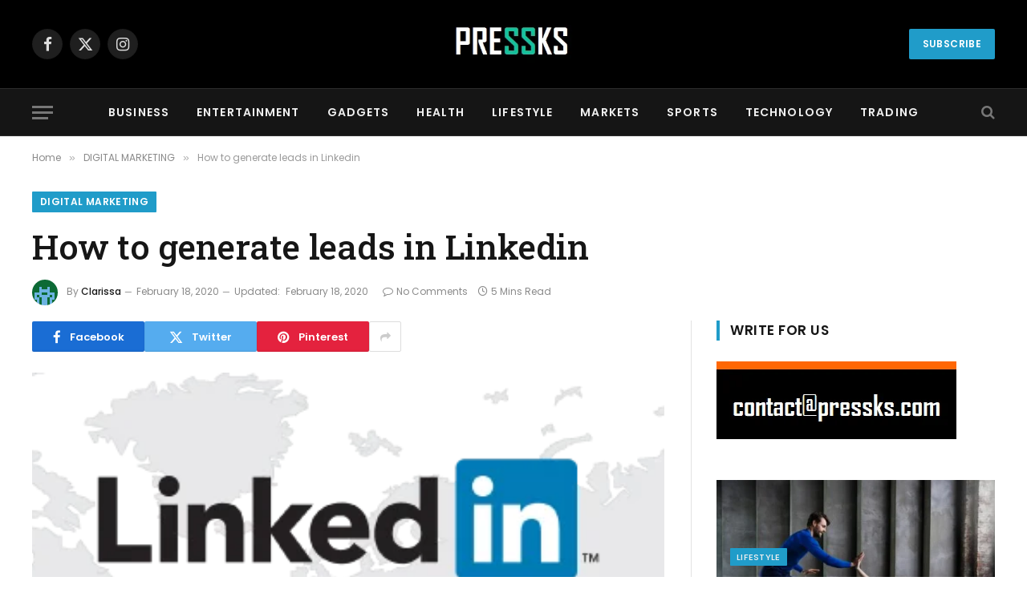

--- FILE ---
content_type: text/html; charset=UTF-8
request_url: https://pressks.com/how-to-generate-leads-in-linkedin/
body_size: 27863
content:

<!DOCTYPE html>
<html lang="en-US" class="s-light site-s-light">

<head>

	<meta charset="UTF-8" />
	<meta name="viewport" content="width=device-width, initial-scale=1" />
	<meta name='robots' content='index, follow, max-image-preview:large, max-snippet:-1, max-video-preview:-1' />
	<style>img:is([sizes="auto" i], [sizes^="auto," i]) { contain-intrinsic-size: 3000px 1500px }</style>
	
	<!-- This site is optimized with the Yoast SEO plugin v26.2 - https://yoast.com/wordpress/plugins/seo/ -->
	<title>How to generate leads in Linkedin - PressKS</title><link rel="preload" as="image" imagesrcset="https://pressks.com/wp-content/uploads/2020/02/How-to-generate-leads-in-Linkedin.png" imagesizes="(max-width: 788px) 100vw, 788px" /><link rel="preload" as="font" href="https://pressks.com/wp-content/themes/smart-mag/css/icons/fonts/ts-icons.woff2?v2.8" type="font/woff2" crossorigin="anonymous" />
	<link rel="canonical" href="https://pressks.com/how-to-generate-leads-in-linkedin/" />
	<meta property="og:locale" content="en_US" />
	<meta property="og:type" content="article" />
	<meta property="og:title" content="How to generate leads in Linkedin - PressKS" />
	<meta property="og:description" content="How to generate leads in Linkedin to get new customers In the eyes of a large majority of users, this professional social network is only seen as a great board to hang our curricula, but it offers enormous networking possibilities to generate leads that we can later convert into sales. The main basic error of" />
	<meta property="og:url" content="https://pressks.com/how-to-generate-leads-in-linkedin/" />
	<meta property="og:site_name" content="PressKS" />
	<meta property="article:published_time" content="2020-02-18T05:14:56+00:00" />
	<meta property="article:modified_time" content="2020-02-18T06:10:42+00:00" />
	<meta property="og:image" content="https://pressks.com/wp-content/uploads/2020/02/How-to-generate-leads-in-Linkedin.png" />
	<meta property="og:image:width" content="700" />
	<meta property="og:image:height" content="240" />
	<meta property="og:image:type" content="image/png" />
	<meta name="author" content="Clarissa" />
	<meta name="twitter:card" content="summary_large_image" />
	<meta name="twitter:label1" content="Written by" />
	<meta name="twitter:data1" content="Clarissa" />
	<meta name="twitter:label2" content="Est. reading time" />
	<meta name="twitter:data2" content="4 minutes" />
	<!-- / Yoast SEO plugin. -->


<link rel='dns-prefetch' href='//fonts.googleapis.com' />
<link rel='dns-prefetch' href='//www.googletagmanager.com' />
<link rel="alternate" type="application/rss+xml" title="PressKS &raquo; Feed" href="https://pressks.com/feed/" />
<link rel="alternate" type="application/rss+xml" title="PressKS &raquo; Comments Feed" href="https://pressks.com/comments/feed/" />
<link rel="alternate" type="application/rss+xml" title="PressKS &raquo; How to generate leads in Linkedin Comments Feed" href="https://pressks.com/how-to-generate-leads-in-linkedin/feed/" />
<script type="text/javascript">
/* <![CDATA[ */
window._wpemojiSettings = {"baseUrl":"https:\/\/s.w.org\/images\/core\/emoji\/16.0.1\/72x72\/","ext":".png","svgUrl":"https:\/\/s.w.org\/images\/core\/emoji\/16.0.1\/svg\/","svgExt":".svg","source":{"concatemoji":"https:\/\/pressks.com\/wp-includes\/js\/wp-emoji-release.min.js?ver=563d5f0118731b54c9b90a933da2c5eb"}};
/*! This file is auto-generated */
!function(s,n){var o,i,e;function c(e){try{var t={supportTests:e,timestamp:(new Date).valueOf()};sessionStorage.setItem(o,JSON.stringify(t))}catch(e){}}function p(e,t,n){e.clearRect(0,0,e.canvas.width,e.canvas.height),e.fillText(t,0,0);var t=new Uint32Array(e.getImageData(0,0,e.canvas.width,e.canvas.height).data),a=(e.clearRect(0,0,e.canvas.width,e.canvas.height),e.fillText(n,0,0),new Uint32Array(e.getImageData(0,0,e.canvas.width,e.canvas.height).data));return t.every(function(e,t){return e===a[t]})}function u(e,t){e.clearRect(0,0,e.canvas.width,e.canvas.height),e.fillText(t,0,0);for(var n=e.getImageData(16,16,1,1),a=0;a<n.data.length;a++)if(0!==n.data[a])return!1;return!0}function f(e,t,n,a){switch(t){case"flag":return n(e,"\ud83c\udff3\ufe0f\u200d\u26a7\ufe0f","\ud83c\udff3\ufe0f\u200b\u26a7\ufe0f")?!1:!n(e,"\ud83c\udde8\ud83c\uddf6","\ud83c\udde8\u200b\ud83c\uddf6")&&!n(e,"\ud83c\udff4\udb40\udc67\udb40\udc62\udb40\udc65\udb40\udc6e\udb40\udc67\udb40\udc7f","\ud83c\udff4\u200b\udb40\udc67\u200b\udb40\udc62\u200b\udb40\udc65\u200b\udb40\udc6e\u200b\udb40\udc67\u200b\udb40\udc7f");case"emoji":return!a(e,"\ud83e\udedf")}return!1}function g(e,t,n,a){var r="undefined"!=typeof WorkerGlobalScope&&self instanceof WorkerGlobalScope?new OffscreenCanvas(300,150):s.createElement("canvas"),o=r.getContext("2d",{willReadFrequently:!0}),i=(o.textBaseline="top",o.font="600 32px Arial",{});return e.forEach(function(e){i[e]=t(o,e,n,a)}),i}function t(e){var t=s.createElement("script");t.src=e,t.defer=!0,s.head.appendChild(t)}"undefined"!=typeof Promise&&(o="wpEmojiSettingsSupports",i=["flag","emoji"],n.supports={everything:!0,everythingExceptFlag:!0},e=new Promise(function(e){s.addEventListener("DOMContentLoaded",e,{once:!0})}),new Promise(function(t){var n=function(){try{var e=JSON.parse(sessionStorage.getItem(o));if("object"==typeof e&&"number"==typeof e.timestamp&&(new Date).valueOf()<e.timestamp+604800&&"object"==typeof e.supportTests)return e.supportTests}catch(e){}return null}();if(!n){if("undefined"!=typeof Worker&&"undefined"!=typeof OffscreenCanvas&&"undefined"!=typeof URL&&URL.createObjectURL&&"undefined"!=typeof Blob)try{var e="postMessage("+g.toString()+"("+[JSON.stringify(i),f.toString(),p.toString(),u.toString()].join(",")+"));",a=new Blob([e],{type:"text/javascript"}),r=new Worker(URL.createObjectURL(a),{name:"wpTestEmojiSupports"});return void(r.onmessage=function(e){c(n=e.data),r.terminate(),t(n)})}catch(e){}c(n=g(i,f,p,u))}t(n)}).then(function(e){for(var t in e)n.supports[t]=e[t],n.supports.everything=n.supports.everything&&n.supports[t],"flag"!==t&&(n.supports.everythingExceptFlag=n.supports.everythingExceptFlag&&n.supports[t]);n.supports.everythingExceptFlag=n.supports.everythingExceptFlag&&!n.supports.flag,n.DOMReady=!1,n.readyCallback=function(){n.DOMReady=!0}}).then(function(){return e}).then(function(){var e;n.supports.everything||(n.readyCallback(),(e=n.source||{}).concatemoji?t(e.concatemoji):e.wpemoji&&e.twemoji&&(t(e.twemoji),t(e.wpemoji)))}))}((window,document),window._wpemojiSettings);
/* ]]> */
</script>
<style id='wp-emoji-styles-inline-css' type='text/css'>

	img.wp-smiley, img.emoji {
		display: inline !important;
		border: none !important;
		box-shadow: none !important;
		height: 1em !important;
		width: 1em !important;
		margin: 0 0.07em !important;
		vertical-align: -0.1em !important;
		background: none !important;
		padding: 0 !important;
	}
</style>
<link rel='stylesheet' id='smartmag-core-css' href='https://pressks.com/wp-content/themes/smart-mag/style.css?ver=9.5.0' type='text/css' media='all' />
<style id='smartmag-core-inline-css' type='text/css'>
:root { --c-main: #209cc9;
--c-main-rgb: 32,156,201;
--text-font: "Poppins", system-ui, -apple-system, "Segoe UI", Arial, sans-serif;
--body-font: "Poppins", system-ui, -apple-system, "Segoe UI", Arial, sans-serif;
--title-font: "Roboto Slab", system-ui, -apple-system, "Segoe UI", Arial, sans-serif;
--h-font: "Roboto Slab", system-ui, -apple-system, "Segoe UI", Arial, sans-serif;
--title-fw-bold: 600;
--excerpt-size: 14px; }
.post-title:not(._) { font-weight: 500; }
.mega-menu .post-title a:hover { color: var(--c-nav-drop-hov); }
.lower-footer .inner { padding-top: 55px; padding-bottom: 20px; padding-left: 20px; padding-right: 20px; }
.l-post { --media-radius: -1px; }
.block-head .heading { font-family: "Poppins", system-ui, -apple-system, "Segoe UI", Arial, sans-serif; }
.block-head-e2 .heading { font-weight: 600; color: var(--c-main); }
.entry-content { font-size: 16px; line-height: 1.8; }
.category .feat-grid { --grid-gap: 0px; }


</style>
<link rel='stylesheet' id='smartmag-magnific-popup-css' href='https://pressks.com/wp-content/themes/smart-mag/css/lightbox.css?ver=9.5.0' type='text/css' media='all' />
<link rel='stylesheet' id='smartmag-icons-css' href='https://pressks.com/wp-content/themes/smart-mag/css/icons/icons.css?ver=9.5.0' type='text/css' media='all' />
<link rel='stylesheet' id='smartmag-gfonts-custom-css' href='https://fonts.googleapis.com/css?family=Poppins%3A400%2C500%2C600%2C700%7CRoboto+Slab%3A400%2C500%2C600%2C700&#038;display=swap' type='text/css' media='all' />
<script type="text/javascript" async src="https://pressks.com/wp-content/plugins/burst-statistics/helpers/timeme/timeme.min.js?ver=1761388909" id="burst-timeme-js"></script>
<script type="text/javascript" src="https://pressks.com/wp-includes/js/jquery/jquery.min.js?ver=3.7.1" id="jquery-core-js"></script>
<script type="text/javascript" src="https://pressks.com/wp-includes/js/jquery/jquery-migrate.min.js?ver=3.4.1" id="jquery-migrate-js"></script>
<script type="text/javascript" id="jquery-js-after">
/* <![CDATA[ */
jQuery(document).ready(function() {
	jQuery(".2eea0a30b65768173100b305bf0da602").click(function() {
		jQuery.post(
			"https://pressks.com/wp-admin/admin-ajax.php", {
				"action": "quick_adsense_onpost_ad_click",
				"quick_adsense_onpost_ad_index": jQuery(this).attr("data-index"),
				"quick_adsense_nonce": "45ecef3337",
			}, function(response) { }
		);
	});
});
/* ]]> */
</script>
<link rel="https://api.w.org/" href="https://pressks.com/wp-json/" /><link rel="alternate" title="JSON" type="application/json" href="https://pressks.com/wp-json/wp/v2/posts/714" /><link rel="EditURI" type="application/rsd+xml" title="RSD" href="https://pressks.com/xmlrpc.php?rsd" />
<link rel="alternate" title="oEmbed (JSON)" type="application/json+oembed" href="https://pressks.com/wp-json/oembed/1.0/embed?url=https%3A%2F%2Fpressks.com%2Fhow-to-generate-leads-in-linkedin%2F" />
<link rel="alternate" title="oEmbed (XML)" type="text/xml+oembed" href="https://pressks.com/wp-json/oembed/1.0/embed?url=https%3A%2F%2Fpressks.com%2Fhow-to-generate-leads-in-linkedin%2F&#038;format=xml" />
<meta name="generator" content="Site Kit by Google 1.171.0" />
		<script>
		var BunyadSchemeKey = 'bunyad-scheme';
		(() => {
			const d = document.documentElement;
			const c = d.classList;
			var scheme = localStorage.getItem(BunyadSchemeKey);
			
			if (scheme) {
				d.dataset.origClass = c;
				scheme === 'dark' ? c.remove('s-light', 'site-s-light') : c.remove('s-dark', 'site-s-dark');
				c.add('site-s-' + scheme, 's-' + scheme);
			}
		})();
		</script>
		
<!-- Google AdSense meta tags added by Site Kit -->
<meta name="google-adsense-platform-account" content="ca-host-pub-2644536267352236">
<meta name="google-adsense-platform-domain" content="sitekit.withgoogle.com">
<!-- End Google AdSense meta tags added by Site Kit -->
<meta name="generator" content="Elementor 3.32.5; features: e_font_icon_svg, additional_custom_breakpoints; settings: css_print_method-external, google_font-enabled, font_display-auto">
<style type="text/css">.recentcomments a{display:inline !important;padding:0 !important;margin:0 !important;}</style>

<script type="application/ld+json" class="saswp-schema-markup-output">
[{"@context":"https:\/\/schema.org\/","@graph":[{"@context":"https:\/\/schema.org\/","@type":"SiteNavigationElement","@id":"https:\/\/pressks.com\/#home","name":"Home","url":"https:\/\/pressks.com"},{"@context":"https:\/\/schema.org\/","@type":"SiteNavigationElement","@id":"https:\/\/pressks.com\/#typography","name":"Typography","url":"https:\/\/pressks.com\/typography-post-elements\/"},{"@context":"https:\/\/schema.org\/","@type":"SiteNavigationElement","@id":"https:\/\/pressks.com\/#contact","name":"Contact","url":"https:\/\/pressks.com\/get-in-touch\/"},{"@context":"https:\/\/schema.org\/","@type":"SiteNavigationElement","@id":"https:\/\/pressks.com\/#view-all-on-demos","name":"View All On Demos","url":"https:\/\/theme-sphere.com\/demo\/smartmag-landing\/"},{"@context":"https:\/\/schema.org\/","@type":"SiteNavigationElement","@id":"https:\/\/pressks.com\/#featured","name":"Featured","url":"https:\/\/pressks.com\/category\/featured\/"},{"@context":"https:\/\/schema.org\/","@type":"SiteNavigationElement","@id":"https:\/\/pressks.com\/#typography","name":"Typography","url":"https:\/\/pressks.com\/typography-post-elements\/"},{"@context":"https:\/\/schema.org\/","@type":"SiteNavigationElement","@id":"https:\/\/pressks.com\/#funds","name":"Funds","url":"https:\/\/pressks.com\/category\/example-3\/"},{"@context":"https:\/\/schema.org\/","@type":"SiteNavigationElement","@id":"https:\/\/pressks.com\/#markets","name":"Markets","url":"https:\/\/pressks.com\/category\/example-1\/"},{"@context":"https:\/\/schema.org\/","@type":"SiteNavigationElement","@id":"https:\/\/pressks.com\/#stocks","name":"Stocks","url":"https:\/\/pressks.com\/category\/example-2\/"},{"@context":"https:\/\/schema.org\/","@type":"SiteNavigationElement","@id":"https:\/\/pressks.com\/#investments","name":"Investments","url":"https:\/\/pressks.com\/category\/example-4\/"},{"@context":"https:\/\/schema.org\/","@type":"SiteNavigationElement","@id":"https:\/\/pressks.com\/#buy-now","name":"Buy Now","url":"https:\/\/theme-sphere.com\/buy\/go.php?theme=smartmag"}]},

{"@context":"https:\/\/schema.org\/","@type":"BreadcrumbList","@id":"https:\/\/pressks.com\/how-to-generate-leads-in-linkedin\/#breadcrumb","itemListElement":[{"@type":"ListItem","position":1,"item":{"@id":"https:\/\/pressks.com","name":"PressKS"}},{"@type":"ListItem","position":2,"item":{"@id":"https:\/\/pressks.com\/category\/digital-marketing\/","name":"DIGITAL MARKETING"}},{"@type":"ListItem","position":3,"item":{"@id":"https:\/\/pressks.com\/category\/linkedin\/","name":"linkedin"}},{"@type":"ListItem","position":4,"item":{"@id":"https:\/\/pressks.com\/category\/tech-news\/","name":"TECHNOLOGY"}},{"@type":"ListItem","position":5,"item":{"@id":"https:\/\/pressks.com\/how-to-generate-leads-in-linkedin\/","name":"How to generate leads in Linkedin"}}]},

{"@context":"https:\/\/schema.org\/","@type":"NewsArticle","@id":"https:\/\/pressks.com\/how-to-generate-leads-in-linkedin\/#newsarticle","url":"https:\/\/pressks.com\/how-to-generate-leads-in-linkedin\/","headline":"How to generate leads in Linkedin","mainEntityOfPage":"https:\/\/pressks.com\/how-to-generate-leads-in-linkedin\/","datePublished":"2020-02-18T10:44:56+00:00","dateModified":"2020-02-18T11:40:42+00:00","description":"How to generate leads in Linkedin to get new customers In the eyes of a large majority of users, this professional social network is only seen as a great board to hang our curricula, but it offers enormous networking possibilities to generate leads that we can later convert into sales. The main basic error of","articleSection":"TECHNOLOGY","articleBody":"How to generate leads in Linkedin to get new customers      In the eyes of a large majority of users, this professional social network is only seen as a great board to hang our curricula, but it offers enormous networking possibilities to generate leads that we can later convert into sales.  The main basic error of many Linkedin users is that they do not define clear professional objectives.\u00a0And if you don't have a professional goal you don't have actions.\u00a0If you are not active in social networks, nobody sees you.\u00a0You don't exist\u00a0Looking for a job or business, 5 views of your profile, which is the average number of visits in many users, will not generate any opportunity, \u201dsaid\u00a0Pedro de Vicente\u00a0, an expert in this network and author of\u00a0Squeezing Linkedin\u00a0\u201d.    YOUR TARGET MARKET  \u201cThe first thing to do is define objectives: what do you want to achieve in Linkedin.\u00a0Then, define the target market (employer or buyer) and create highly segmented communities in relation to those objectives.\u00a0Many Linkedin users - this expert affirms - do not have a defined invitation policy.\u00a0There are users who mistakenly accept all the invitations that come to them because they are ashamed to say no.\u00a0There is a lack of judgment.\u00a0When you define objectives, you have niche companies to go to, you have set some functions and some managers to focus on, and you must know who you are interested in accepting and who is not. \u201d  According to De Vicente, both those seeking employment and those who want to evolve in their jobs or those seeking business, \u201cmust be clear about which companies can buy their services, that is, where am I more competitive?\u00a0Linkedin gives us segmentation criteria to reach only those professionals and companies. \u201d    INFORMATION AND SEGMENTATION  This expert highlights two great strengths of Linkedin: \u201cOn the one hand, you have a lot of information about a professional's profile.\u00a0When you locate it you can know a lot about it.\u00a0And secondly, the very high segmentation capacity it has.\u00a0The strategic key, in the medium and long term, is to create large highly segmented professional communities to generate (if it does not exist) or support and care for the brand, define positioning, generate and contribute value to those communities through content.\u00a0And also, at the same time, overlap the strategy with the tactic developing and implementing concrete actions: advertising, internal email marketing on Linkedin, or very personalized message campaigns.\u00a0It is a mixture that allows to take advantage of that great capacity of location and segmentation of the target that interests to build communities with them.    FOCUS, FOCUS AND FOCUS  When you have that ability to locate the professionals you are interested in, \u201cwhat they cannot do are general and massive actions, which, in many cases, do not adapt to the profile of a professional,\u201d warns De Vicente.\u00a0\u201cIf you are interested in contacting, for example, with purchasing directors in France, first do a search and location of how many there, and then try to 'bring them' closer to your business environment, either as a company follower, or to the user profiles of managers who will then implement full actions.\u00a0And, from there, design an action as personalized as possible.\u00a0If it's internal email campaigns, for example, personalize with the name and what you are offering.\u00a0And that, which seems logical, is often done badly many times.\u00a0For example,      FOR SMALL BUSINESSES  Linkedin allows to develop actions aimed at brand and branding and communication and others, to business generation.\u00a0\"We,\" says this expert, \"have client companies, with an annual budget of around 20,000 euros, and we are generating, in certain campaigns we do quarterly, between 50 and 70 leads monthly.\u00a0These leads in Linkedin are decision makers in their respective companies.\u00a0It is adaptable to all types of companies. \u201d    PREMIUM ACCOUNT  If you are going to use Linkedin professionally it is very advisable to hire a premium account.\u00a0\u201cFor example, the professional looking for sales works with special accounts, such as Sales Navigator, which is an addition to your base account.\u00a0This account allows you to organize the information in professional leads and in target companies.\u00a0These accounts allow you to eliminate all the noise from the home page and exclusively present you with the social participation, the updates, the shares they make, the target companies or those managers that you have defined as leads \u201d.    FIRST AND SECOND LEVEL OF CONTACTS  Direct contacts - first level - are important, but they only represent between 0.01% and 0.03% of the total range of your network of contacts, \u201dsays Pedro de Vicente.\u00a0\u201cImagine,\u201d he says, \u201ca network with 8,000 direct contacts, with a range close to 30 million.\u00a0The opportunities are not at the first level, but outside the first level.\u00a0If your first level represents 0.01%, the opportunities (whatever is outside) represents 99.99%.\u00a0And that's where they are.\u00a0You have to reach managers who are in your second level, who do not know, but who are key in your business process or job search through common contacts.\u00a0The key is to rely on those common contacts. \u201d","keywords":["how to generate leads on linkedin"," how to generate leads using linkedin"," how to generate leads with linkedin"," "],"name":"How to generate leads in Linkedin","thumbnailUrl":"https:\/\/pressks.com\/wp-content\/uploads\/2020\/02\/How-to-generate-leads-in-Linkedin-150x150.png","wordCount":"814","timeRequired":"PT3M37S","mainEntity":{"@type":"WebPage","@id":"https:\/\/pressks.com\/how-to-generate-leads-in-linkedin\/"},"author":{"@type":"Person","name":"Clarissa","description":"Clarissa, Founder of PressKS - SEO Analyst and Self-Made Entrepreneur. Pressks.com cover all interesting informative articles that users love to read.","url":"https:\/\/pressks.com\/author\/pressks\/","sameAs":[],"image":{"@type":"ImageObject","url":"https:\/\/secure.gravatar.com\/avatar\/54dbc92c610bad5caf986fbf3b04f29bad65b481b257fbcca11f5df59dfd45a3?s=96&d=retro&r=g","height":96,"width":96}},"editor":{"@type":"Person","name":"Clarissa","description":"Clarissa, Founder of PressKS - SEO Analyst and Self-Made Entrepreneur. Pressks.com cover all interesting informative articles that users love to read.","url":"https:\/\/pressks.com\/author\/pressks\/","sameAs":[],"image":{"@type":"ImageObject","url":"https:\/\/secure.gravatar.com\/avatar\/54dbc92c610bad5caf986fbf3b04f29bad65b481b257fbcca11f5df59dfd45a3?s=96&d=retro&r=g","height":96,"width":96}},"publisher":{"@type":"Organization","name":"Pressks","url":"https:\/\/pressks.com","logo":{"@type":"ImageObject","url":"https:\/\/pressks.com\/wp-content\/uploads\/2022\/08\/PRESSKS.png","width":270,"height":135}},"comment":null,"speakable":{"@type":"SpeakableSpecification","xpath":["\/html\/head\/title","\/html\/head\/meta[@name='description']\/@content"]},"image":[{"@type":"ImageObject","@id":"https:\/\/pressks.com\/how-to-generate-leads-in-linkedin\/#primaryimage","url":"https:\/\/pressks.com\/wp-content\/uploads\/2020\/02\/How-to-generate-leads-in-Linkedin-1200x900.png","width":"1200","height":"900","caption":"How to generate leads in Linkedin"},{"@type":"ImageObject","url":"https:\/\/pressks.com\/wp-content\/uploads\/2020\/02\/How-to-generate-leads-in-Linkedin-1200x720.png","width":"1200","height":"720","caption":"How to generate leads in Linkedin"},{"@type":"ImageObject","url":"https:\/\/pressks.com\/wp-content\/uploads\/2020\/02\/How-to-generate-leads-in-Linkedin-1200x675.png","width":"1200","height":"675","caption":"How to generate leads in Linkedin"},{"@type":"ImageObject","url":"https:\/\/pressks.com\/wp-content\/uploads\/2020\/02\/How-to-generate-leads-in-Linkedin-411x411.png","width":"411","height":"411","caption":"How to generate leads in Linkedin"},{"@type":"ImageObject","url":"https:\/\/pressks.com\/wp-content\/uploads\/2020\/02\/How-to-generate-leads-in-Linkedin-300x103.png","width":300,"height":103,"caption":"How to generate leads in Linkedin"}]}]
</script>

			<style>
				.e-con.e-parent:nth-of-type(n+4):not(.e-lazyloaded):not(.e-no-lazyload),
				.e-con.e-parent:nth-of-type(n+4):not(.e-lazyloaded):not(.e-no-lazyload) * {
					background-image: none !important;
				}
				@media screen and (max-height: 1024px) {
					.e-con.e-parent:nth-of-type(n+3):not(.e-lazyloaded):not(.e-no-lazyload),
					.e-con.e-parent:nth-of-type(n+3):not(.e-lazyloaded):not(.e-no-lazyload) * {
						background-image: none !important;
					}
				}
				@media screen and (max-height: 640px) {
					.e-con.e-parent:nth-of-type(n+2):not(.e-lazyloaded):not(.e-no-lazyload),
					.e-con.e-parent:nth-of-type(n+2):not(.e-lazyloaded):not(.e-no-lazyload) * {
						background-image: none !important;
					}
				}
			</style>
			<link rel="icon" href="https://pressks.com/wp-content/uploads/2022/08/cropped-Pressks-logo-32x32.jpg" sizes="32x32" />
<link rel="icon" href="https://pressks.com/wp-content/uploads/2022/08/cropped-Pressks-logo-192x192.jpg" sizes="192x192" />
<link rel="apple-touch-icon" href="https://pressks.com/wp-content/uploads/2022/08/cropped-Pressks-logo-180x180.jpg" />
<meta name="msapplication-TileImage" content="https://pressks.com/wp-content/uploads/2022/08/cropped-Pressks-logo-270x270.jpg" />


</head>

<body data-rsssl=1 class="wp-singular post-template-default single single-post postid-714 single-format-standard wp-theme-smart-mag right-sidebar post-layout-large post-cat-138 has-lb has-lb-sm has-sb-sep layout-normal elementor-default elementor-kit-2618" data-burst_id="714" data-burst_type="post">



<div class="main-wrap">

	
<div class="off-canvas-backdrop"></div>
<div class="mobile-menu-container off-canvas hide-widgets-sm" id="off-canvas">

	<div class="off-canvas-head">
		<a href="#" class="close">
			<span class="visuallyhidden">Close Menu</span>
			<i class="tsi tsi-times"></i>
		</a>

		<div class="ts-logo">
					</div>
	</div>

	<div class="off-canvas-content">

		
			<ul id="menu-mani-menu" class="mobile-menu"><li id="menu-item-5175" class="menu-item menu-item-type-taxonomy menu-item-object-category menu-item-5175"><a href="https://pressks.com/category/business/">BUSINESS</a></li>
<li id="menu-item-5176" class="menu-item menu-item-type-taxonomy menu-item-object-category menu-item-5176"><a href="https://pressks.com/category/entertainment/">ENTERTAINMENT</a></li>
<li id="menu-item-5177" class="menu-item menu-item-type-taxonomy menu-item-object-category menu-item-5177"><a href="https://pressks.com/category/gadgets/">GADGETS</a></li>
<li id="menu-item-5178" class="menu-item menu-item-type-taxonomy menu-item-object-category menu-item-5178"><a href="https://pressks.com/category/health-news/">HEALTH</a></li>
<li id="menu-item-5179" class="menu-item menu-item-type-taxonomy menu-item-object-category menu-item-5179"><a href="https://pressks.com/category/lifestyle/">LIFESTYLE</a></li>
<li id="menu-item-5180" class="menu-item menu-item-type-taxonomy menu-item-object-category menu-item-5180"><a href="https://pressks.com/category/example-1/">MARKETS</a></li>
<li id="menu-item-5182" class="menu-item menu-item-type-taxonomy menu-item-object-category menu-item-5182"><a href="https://pressks.com/category/sports-news/">SPORTS</a></li>
<li id="menu-item-5183" class="menu-item menu-item-type-taxonomy menu-item-object-category current-post-ancestor current-menu-parent current-post-parent menu-item-5183"><a href="https://pressks.com/category/tech-news/">TECHNOLOGY</a></li>
<li id="menu-item-5184" class="menu-item menu-item-type-taxonomy menu-item-object-category menu-item-5184"><a href="https://pressks.com/category/trading/">TRADING</a></li>
</ul>
		
		
		
	</div>

</div>
<div class="smart-head smart-head-b smart-head-main" id="smart-head" data-sticky="auto" data-sticky-type="smart" data-sticky-full>
	
	<div class="smart-head-row smart-head-mid smart-head-row-3 s-dark smart-head-row-full">

		<div class="inner wrap">

							
				<div class="items items-left ">
				
		<div class="spc-social-block spc-social spc-social-b smart-head-social">
		
			
				<a href="#" class="link service s-facebook" target="_blank" rel="nofollow noopener">
					<i class="icon tsi tsi-facebook"></i>					<span class="visuallyhidden">Facebook</span>
				</a>
									
			
				<a href="#" class="link service s-twitter" target="_blank" rel="nofollow noopener">
					<i class="icon tsi tsi-twitter"></i>					<span class="visuallyhidden">X (Twitter)</span>
				</a>
									
			
				<a href="#" class="link service s-instagram" target="_blank" rel="nofollow noopener">
					<i class="icon tsi tsi-instagram"></i>					<span class="visuallyhidden">Instagram</span>
				</a>
									
			
		</div>

						</div>

							
				<div class="items items-center ">
					<a href="https://pressks.com/" title="PressKS" rel="home" class="logo-link ts-logo logo-is-image">
		<span>
			
				
					<img src="https://pressks.com/wp-content/uploads/2022/08/Pressks-logo.jpg" class="logo-image" alt="PressKS" width="356" height="137"/>
									 
					</span>
	</a>				</div>

							
				<div class="items items-right ">
				
	<a href="#" class="ts-button ts-button-a ts-button1">
		Subscribe	</a>
				</div>

						
		</div>
	</div>

	
	<div class="smart-head-row smart-head-bot smart-head-row-3 s-dark has-center-nav smart-head-row-full">

		<div class="inner wrap">

							
				<div class="items items-left ">
				
<button class="offcanvas-toggle has-icon" type="button" aria-label="Menu">
	<span class="hamburger-icon hamburger-icon-a">
		<span class="inner"></span>
	</span>
</button>				</div>

							
				<div class="items items-center ">
					<div class="nav-wrap">
		<nav class="navigation navigation-main nav-hov-a">
			<ul id="menu-mani-menu-1" class="menu"><li class="menu-item menu-item-type-taxonomy menu-item-object-category menu-cat-161 menu-item-5175"><a href="https://pressks.com/category/business/">BUSINESS</a></li>
<li class="menu-item menu-item-type-taxonomy menu-item-object-category menu-cat-162 menu-item-5176"><a href="https://pressks.com/category/entertainment/">ENTERTAINMENT</a></li>
<li class="menu-item menu-item-type-taxonomy menu-item-object-category menu-cat-157 menu-item-5177"><a href="https://pressks.com/category/gadgets/">GADGETS</a></li>
<li class="menu-item menu-item-type-taxonomy menu-item-object-category menu-cat-144 menu-item-5178"><a href="https://pressks.com/category/health-news/">HEALTH</a></li>
<li class="menu-item menu-item-type-taxonomy menu-item-object-category menu-cat-228 menu-item-5179"><a href="https://pressks.com/category/lifestyle/">LIFESTYLE</a></li>
<li class="menu-item menu-item-type-taxonomy menu-item-object-category menu-cat-415 menu-item-5180"><a href="https://pressks.com/category/example-1/">MARKETS</a></li>
<li class="menu-item menu-item-type-taxonomy menu-item-object-category menu-cat-115 menu-item-5182"><a href="https://pressks.com/category/sports-news/">SPORTS</a></li>
<li class="menu-item menu-item-type-taxonomy menu-item-object-category current-post-ancestor current-menu-parent current-post-parent menu-cat-84 menu-item-5183"><a href="https://pressks.com/category/tech-news/">TECHNOLOGY</a></li>
<li class="menu-item menu-item-type-taxonomy menu-item-object-category menu-cat-301 menu-item-5184"><a href="https://pressks.com/category/trading/">TRADING</a></li>
</ul>		</nav>
	</div>
				</div>

							
				<div class="items items-right ">
				

	<a href="#" class="search-icon has-icon-only is-icon" title="Search">
		<i class="tsi tsi-search"></i>
	</a>

				</div>

						
		</div>
	</div>

	</div>
<div class="smart-head smart-head-a smart-head-mobile" id="smart-head-mobile" data-sticky="mid" data-sticky-type="smart" data-sticky-full>
	
	<div class="smart-head-row smart-head-mid smart-head-row-3 s-dark smart-head-row-full">

		<div class="inner wrap">

							
				<div class="items items-left ">
				
<button class="offcanvas-toggle has-icon" type="button" aria-label="Menu">
	<span class="hamburger-icon hamburger-icon-a">
		<span class="inner"></span>
	</span>
</button>				</div>

							
				<div class="items items-center ">
					<a href="https://pressks.com/" title="PressKS" rel="home" class="logo-link ts-logo logo-is-image">
		<span>
			
				
					<img src="https://pressks.com/wp-content/uploads/2022/08/Pressks-logo.jpg" class="logo-image" alt="PressKS" width="356" height="137"/>
									 
					</span>
	</a>				</div>

							
				<div class="items items-right ">
				

	<a href="#" class="search-icon has-icon-only is-icon" title="Search">
		<i class="tsi tsi-search"></i>
	</a>

				</div>

						
		</div>
	</div>

	</div>
<nav class="breadcrumbs is-full-width breadcrumbs-a" id="breadcrumb"><div class="inner ts-contain "><span><a href="https://pressks.com/"><span>Home</span></a></span><span class="delim">&raquo;</span><span><a href="https://pressks.com/category/digital-marketing/"><span>DIGITAL MARKETING</span></a></span><span class="delim">&raquo;</span><span class="current">How to generate leads in Linkedin</span></div></nav>
<div class="main ts-contain cf right-sidebar">
	
		
	<div class="the-post-header s-head-modern s-head-large">
	<div class="post-meta post-meta-a post-meta-left post-meta-single has-below"><div class="post-meta-items meta-above"><span class="meta-item cat-labels">
						
						<a href="https://pressks.com/category/digital-marketing/" class="category term-color-138" rel="category">DIGITAL MARKETING</a>
					</span>
					</div><h1 class="is-title post-title">How to generate leads in Linkedin</h1><div class="post-meta-items meta-below has-author-img"><span class="meta-item post-author has-img"><img alt='Clarissa' src='https://secure.gravatar.com/avatar/54dbc92c610bad5caf986fbf3b04f29bad65b481b257fbcca11f5df59dfd45a3?s=32&#038;d=retro&#038;r=g' srcset='https://secure.gravatar.com/avatar/54dbc92c610bad5caf986fbf3b04f29bad65b481b257fbcca11f5df59dfd45a3?s=64&#038;d=retro&#038;r=g 2x' class='avatar avatar-32 photo' height='32' width='32' decoding='async'/><span class="by">By</span> <a href="https://pressks.com/author/pressks/" title="Posts by Clarissa" rel="author">Clarissa</a></span><span class="meta-item date-modified"><time class="post-date" datetime="2020-02-18T11:40:42+00:00">February 18, 2020</time></span><span class="meta-item has-next-icon date-modified"><span class="updated-on">Updated:</span><time class="post-date" datetime="2020-02-18T11:40:42+00:00">February 18, 2020</time></span><span class="has-next-icon meta-item comments has-icon"><a href="https://pressks.com/how-to-generate-leads-in-linkedin/#respond"><i class="tsi tsi-comment-o"></i>No Comments</a></span><span class="meta-item read-time has-icon"><i class="tsi tsi-clock"></i>5 Mins Read</span></div></div>
	<div class="post-share post-share-b spc-social-colors  post-share-b1">

				
		
				
			<a href="https://www.facebook.com/sharer.php?u=https%3A%2F%2Fpressks.com%2Fhow-to-generate-leads-in-linkedin%2F" class="cf service s-facebook service-lg" 
				title="Share on Facebook" target="_blank" rel="nofollow noopener">
				<i class="tsi tsi-facebook"></i>
				<span class="label">Facebook</span>
							</a>
				
				
			<a href="https://twitter.com/intent/tweet?url=https%3A%2F%2Fpressks.com%2Fhow-to-generate-leads-in-linkedin%2F&#038;text=How%20to%20generate%20leads%20in%20Linkedin" class="cf service s-twitter service-lg" 
				title="Share on X (Twitter)" target="_blank" rel="nofollow noopener">
				<i class="tsi tsi-twitter"></i>
				<span class="label">Twitter</span>
							</a>
				
				
			<a href="https://pinterest.com/pin/create/button/?url=https%3A%2F%2Fpressks.com%2Fhow-to-generate-leads-in-linkedin%2F&#038;media=https%3A%2F%2Fpressks.com%2Fwp-content%2Fuploads%2F2020%2F02%2FHow-to-generate-leads-in-Linkedin.png&#038;description=How%20to%20generate%20leads%20in%20Linkedin" class="cf service s-pinterest service-lg" 
				title="Share on Pinterest" target="_blank" rel="nofollow noopener">
				<i class="tsi tsi-pinterest"></i>
				<span class="label">Pinterest</span>
							</a>
				
				
			<a href="https://www.linkedin.com/shareArticle?mini=true&#038;url=https%3A%2F%2Fpressks.com%2Fhow-to-generate-leads-in-linkedin%2F" class="cf service s-linkedin service-sm" 
				title="Share on LinkedIn" target="_blank" rel="nofollow noopener">
				<i class="tsi tsi-linkedin"></i>
				<span class="label">LinkedIn</span>
							</a>
				
				
			<a href="mailto:?subject=How%20to%20generate%20leads%20in%20Linkedin&#038;body=https%3A%2F%2Fpressks.com%2Fhow-to-generate-leads-in-linkedin%2F" class="cf service s-email service-sm" 
				title="Share via Email" target="_blank" rel="nofollow noopener">
				<i class="tsi tsi-envelope-o"></i>
				<span class="label">Email</span>
							</a>
				
				
			<a href="https://wa.me/?text=How%20to%20generate%20leads%20in%20Linkedin%20https%3A%2F%2Fpressks.com%2Fhow-to-generate-leads-in-linkedin%2F" class="cf service s-whatsapp service-sm" 
				title="Share on WhatsApp" target="_blank" rel="nofollow noopener">
				<i class="tsi tsi-whatsapp"></i>
				<span class="label">WhatsApp</span>
							</a>
				
		
				
					<a href="#" class="show-more" title="Show More Social Sharing"><i class="tsi tsi-share"></i></a>
		
				
	</div>

	
	
</div>
<div class="ts-row has-s-large-bot">
	<div class="col-8 main-content s-post-contain">

		
					<div class="single-featured">	
	<div class="featured">
				
			<a href="https://pressks.com/wp-content/uploads/2020/02/How-to-generate-leads-in-Linkedin.png" class="image-link media-ratio ar-bunyad-main" title="How to generate leads in Linkedin"><img width="788" height="515" src="https://pressks.com/wp-content/uploads/2020/02/How-to-generate-leads-in-Linkedin.png" class="attachment-bunyad-main size-bunyad-main no-lazy skip-lazy wp-post-image" alt="How to generate leads in Linkedin" sizes="(max-width: 788px) 100vw, 788px" title="How to generate leads in Linkedin" decoding="async" /></a>		
						
			</div>

	</div>
		
		<div class="the-post s-post-large">

			<article id="post-714" class="post-714 post type-post status-publish format-standard has-post-thumbnail category-digital-marketing category-linkedin category-tech-news tag-how-to-generate-leads-on-linkedin tag-how-to-generate-leads-using-linkedin tag-how-to-generate-leads-with-linkedin">
				
<div class="post-content-wrap has-share-float">
						<div class="post-share-float share-float-b is-hidden spc-social-colors spc-social-colored">
	<div class="inner">
					<span class="share-text">Share</span>
		
		<div class="services">
					
				
			<a href="https://www.facebook.com/sharer.php?u=https%3A%2F%2Fpressks.com%2Fhow-to-generate-leads-in-linkedin%2F" class="cf service s-facebook" target="_blank" title="Facebook" rel="nofollow noopener">
				<i class="tsi tsi-facebook"></i>
				<span class="label">Facebook</span>

							</a>
				
				
			<a href="https://twitter.com/intent/tweet?url=https%3A%2F%2Fpressks.com%2Fhow-to-generate-leads-in-linkedin%2F&text=How%20to%20generate%20leads%20in%20Linkedin" class="cf service s-twitter" target="_blank" title="Twitter" rel="nofollow noopener">
				<i class="tsi tsi-twitter"></i>
				<span class="label">Twitter</span>

							</a>
				
				
			<a href="https://www.linkedin.com/shareArticle?mini=true&url=https%3A%2F%2Fpressks.com%2Fhow-to-generate-leads-in-linkedin%2F" class="cf service s-linkedin" target="_blank" title="LinkedIn" rel="nofollow noopener">
				<i class="tsi tsi-linkedin"></i>
				<span class="label">LinkedIn</span>

							</a>
				
				
			<a href="https://pinterest.com/pin/create/button/?url=https%3A%2F%2Fpressks.com%2Fhow-to-generate-leads-in-linkedin%2F&media=https%3A%2F%2Fpressks.com%2Fwp-content%2Fuploads%2F2020%2F02%2FHow-to-generate-leads-in-Linkedin.png&description=How%20to%20generate%20leads%20in%20Linkedin" class="cf service s-pinterest" target="_blank" title="Pinterest" rel="nofollow noopener">
				<i class="tsi tsi-pinterest-p"></i>
				<span class="label">Pinterest</span>

							</a>
				
				
			<a href="mailto:?subject=How%20to%20generate%20leads%20in%20Linkedin&body=https%3A%2F%2Fpressks.com%2Fhow-to-generate-leads-in-linkedin%2F" class="cf service s-email" target="_blank" title="Email" rel="nofollow noopener">
				<i class="tsi tsi-envelope-o"></i>
				<span class="label">Email</span>

							</a>
				
		
					
		</div>
	</div>		
</div>
			
	<div class="post-content cf entry-content content-spacious">

		
				
		<h1 class="content-hed standard-hed">How to generate leads in Linkedin to get new customers</h1>
<div class="content-dek standard-dek">
<p>In the eyes of a large majority of users, this professional social network is only seen as a great board to hang our curricula, but it offers enormous networking possibilities to generate leads that we can later convert into sales.</p>
<p class="body-text">The main basic error of many <a href="https://www.linkedin.com/">Linkedin</a> users is that they do not define clear professional objectives. And if you don&#8217;t have a professional goal you don&#8217;t have actions. If you are not active in social networks, nobody sees you. You don&#8217;t exist Looking for a job or business, 5 views of your profile, which is the average number of visits in many users, will not generate any opportunity, ”said Pedro de Vicente , an expert in this network and author of Squeezing Linkedin ”.</p>
<p><img fetchpriority="high" decoding="async" class=" wp-image-717 aligncenter" src="https://pressks.com/wp-content/uploads/2020/02/How-to-generate-leads-in-Linkedin-300x103.png" alt="How to generate leads in Linkedin" width="475" height="163" srcset="https://pressks.com/wp-content/uploads/2020/02/How-to-generate-leads-in-Linkedin-300x103.png 300w, https://pressks.com/wp-content/uploads/2020/02/How-to-generate-leads-in-Linkedin-696x240.png 696w, https://pressks.com/wp-content/uploads/2020/02/How-to-generate-leads-in-Linkedin.png 700w" sizes="(max-width: 475px) 100vw, 475px" /></p>
<h4 class="body-h4">YOUR TARGET MARKET</h4>
<p class="body-text">“The first thing to do is define objectives: what do you want to achieve in Linkedin. Then, define the target market (employer or buyer) and create highly segmented communities in relation to those objectives. Many Linkedin users &#8211; this expert affirms &#8211; do not have a defined invitation policy. There are users who mistakenly accept all the invitations that come to them because they are ashamed to say no. There is a lack of judgment. When you define objectives, you have niche companies to go to, you have set some functions and some managers to focus on, and you must know who you are interested in accepting and who is not. ”</p>
<p class="body-text">According to De Vicente, both those seeking employment and those who want to evolve in their jobs or those seeking business, “must be clear about which companies can buy their services, that is, where am I more competitive? Linkedin gives us segmentation criteria to reach only those professionals and companies. ”</p>
<h4 class="body-h4">INFORMATION AND SEGMENTATION</h4>
<p class="body-text">This expert highlights two great strengths of Linkedin: “On the one hand, you have a lot of information about a professional&#8217;s profile. When you locate it you can know a lot about it. And secondly, the very high segmentation capacity it has. The strategic key, in the medium and long term, is to create large highly segmented professional communities to generate (if it does not exist) or support and care for the brand, define positioning, generate and contribute value to those communities through content. And also, at the same time, overlap the strategy with the tactic developing and implementing concrete actions: advertising, internal email marketing on Linkedin, or very personalized message campaigns. It is a mixture that allows to take advantage of that great capacity of location and segmentation of the target that interests to build communities with them.</p><div class="2eea0a30b65768173100b305bf0da602" data-index="2" style="float: none; margin:0px 0 0px 0; text-align:center;">
<script async src="https://pagead2.googlesyndication.com/pagead/js/adsbygoogle.js?client=ca-pub-6924291154890936"
     crossorigin="anonymous"></script>
<!-- responsive -->
<ins class="adsbygoogle"
     style="display:block"
     data-ad-client="ca-pub-6924291154890936"
     data-ad-slot="3719100929"
     data-ad-format="auto"
     data-full-width-responsive="true"></ins>
<script>
     (adsbygoogle = window.adsbygoogle || []).push({});
</script>
</div>

<h4 class="body-h4">FOCUS, FOCUS AND FOCUS</h4>
<p class="body-text">When you have that ability to locate the professionals you are interested in, “what they cannot do are general and massive actions, which, in many cases, do not adapt to the profile of a professional,” warns De Vicente. “If you are interested in contacting, for example, with purchasing directors in France, first do a search and location of how many there, and then try to &#8216;bring them&#8217; closer to your business environment, either as a company follower, or to the user profiles of managers who will then implement full actions. And, from there, design an action as personalized as possible. If it&#8217;s internal email campaigns, for example, personalize with the name and what you are offering. And that, which seems logical, is often done badly many times. For example,</p>
</div>
<h4 class="body-h4">FOR SMALL BUSINESSES</h4>
<p class="body-text">Linkedin allows to develop actions aimed at brand and branding and communication and others, to business generation. &#8220;We,&#8221; says this expert, &#8220;have client companies, with an annual budget of around 20,000 euros, and we are generating, in certain campaigns we do quarterly, between 50 and 70 leads monthly. These leads in Linkedin are decision makers in their respective companies. It is adaptable to all types of companies. ”</p>
<h4 class="body-h4">PREMIUM ACCOUNT</h4>
<p class="body-text">If you are going to use Linkedin professionally it is very advisable to hire a premium account. “For example, the professional looking for sales works with special accounts, such as Sales Navigator, which is an addition to your base account. This account allows you to organize the information in professional leads and in target companies. These accounts allow you to eliminate all the noise from the home page and exclusively present you with the social participation, the updates, the shares they make, the target companies or those managers that you have defined as leads ”.</p>
<h4 class="body-h4">FIRST AND SECOND LEVEL OF <a href="https://pressks.com/how-to-generate-leads-in-linkedin/">CONTACTS</a></h4>
<p class="body-text">Direct contacts &#8211; first level &#8211; are important, but they only represent between 0.01% and 0.03% of the total range of your network of contacts, ”says Pedro de Vicente. “Imagine,” he says, “a network with 8,000 direct contacts, with a range close to 30 million. The opportunities are not at the first level, but outside the first level. If your first level represents 0.01%, the opportunities (whatever is outside) represents 99.99%. And that&#8217;s where they are. You have to reach managers who are in your second level, who do not know, but who are key in your business process or job search through common contacts. The key is to rely on those common contacts. ”</p>
<p class="body-tip">
<div class="2eea0a30b65768173100b305bf0da602" data-index="3" style="float: none; margin:0px 0 0px 0; text-align:center;">
<script async src="https://pagead2.googlesyndication.com/pagead/js/adsbygoogle.js?client=ca-pub-6924291154890936"
     crossorigin="anonymous"></script>
<!-- responsive -->
<ins class="adsbygoogle"
     style="display:block"
     data-ad-client="ca-pub-6924291154890936"
     data-ad-slot="3719100929"
     data-ad-format="auto"
     data-full-width-responsive="true"></ins>
<script>
     (adsbygoogle = window.adsbygoogle || []).push({});
</script>
</div>

<div style="font-size: 0px; height: 0px; line-height: 0px; margin: 0; padding: 0; clear: both;"></div>
				
		
		
		
	</div>
</div>
	
	<div class="the-post-tags"><a href="https://pressks.com/tag/how-to-generate-leads-on-linkedin/" rel="tag">how to generate leads on linkedin</a> <a href="https://pressks.com/tag/how-to-generate-leads-using-linkedin/" rel="tag">how to generate leads using linkedin</a> <a href="https://pressks.com/tag/how-to-generate-leads-with-linkedin/" rel="tag">how to generate leads with linkedin</a></div>
			</article>

			
	
	<div class="post-share-bot">
		<span class="info">Share.</span>
		
		<span class="share-links spc-social spc-social-colors spc-social-bg">

			
			
				<a href="https://www.facebook.com/sharer.php?u=https%3A%2F%2Fpressks.com%2Fhow-to-generate-leads-in-linkedin%2F" class="service s-facebook tsi tsi-facebook" 
					title="Share on Facebook" target="_blank" rel="nofollow noopener">
					<span class="visuallyhidden">Facebook</span>

									</a>
					
			
				<a href="https://twitter.com/intent/tweet?url=https%3A%2F%2Fpressks.com%2Fhow-to-generate-leads-in-linkedin%2F&#038;text=How%20to%20generate%20leads%20in%20Linkedin" class="service s-twitter tsi tsi-twitter" 
					title="Share on X (Twitter)" target="_blank" rel="nofollow noopener">
					<span class="visuallyhidden">Twitter</span>

									</a>
					
			
				<a href="https://pinterest.com/pin/create/button/?url=https%3A%2F%2Fpressks.com%2Fhow-to-generate-leads-in-linkedin%2F&#038;media=https%3A%2F%2Fpressks.com%2Fwp-content%2Fuploads%2F2020%2F02%2FHow-to-generate-leads-in-Linkedin.png&#038;description=How%20to%20generate%20leads%20in%20Linkedin" class="service s-pinterest tsi tsi-pinterest" 
					title="Share on Pinterest" target="_blank" rel="nofollow noopener">
					<span class="visuallyhidden">Pinterest</span>

									</a>
					
			
				<a href="https://www.linkedin.com/shareArticle?mini=true&#038;url=https%3A%2F%2Fpressks.com%2Fhow-to-generate-leads-in-linkedin%2F" class="service s-linkedin tsi tsi-linkedin" 
					title="Share on LinkedIn" target="_blank" rel="nofollow noopener">
					<span class="visuallyhidden">LinkedIn</span>

									</a>
					
			
				<a href="https://www.tumblr.com/share/link?url=https%3A%2F%2Fpressks.com%2Fhow-to-generate-leads-in-linkedin%2F&#038;name=How%20to%20generate%20leads%20in%20Linkedin" class="service s-tumblr tsi tsi-tumblr" 
					title="Share on Tumblr" target="_blank" rel="nofollow noopener">
					<span class="visuallyhidden">Tumblr</span>

									</a>
					
			
				<a href="mailto:?subject=How%20to%20generate%20leads%20in%20Linkedin&#038;body=https%3A%2F%2Fpressks.com%2Fhow-to-generate-leads-in-linkedin%2F" class="service s-email tsi tsi-envelope-o" 
					title="Share via Email" target="_blank" rel="nofollow noopener">
					<span class="visuallyhidden">Email</span>

									</a>
					
			
			
		</span>
	</div>
	



	<div class="author-box">
			<section class="author-info">
	
		<img alt='' src='https://secure.gravatar.com/avatar/54dbc92c610bad5caf986fbf3b04f29bad65b481b257fbcca11f5df59dfd45a3?s=95&#038;d=retro&#038;r=g' srcset='https://secure.gravatar.com/avatar/54dbc92c610bad5caf986fbf3b04f29bad65b481b257fbcca11f5df59dfd45a3?s=190&#038;d=retro&#038;r=g 2x' class='avatar avatar-95 photo' height='95' width='95' decoding='async'/>		
		<div class="description">
			<a href="https://pressks.com/author/pressks/" title="Posts by Clarissa" rel="author">Clarissa</a>			
			<ul class="social-icons">
						</ul>
			
			<p class="bio">Clarissa, Founder of PressKS - SEO Analyst and Self-Made Entrepreneur. Pressks.com cover all interesting informative articles that users love to read.</p>
		</div>
		
	</section>	</div>


	<section class="related-posts">
							
							
				<div class="block-head block-head-ac block-head-c is-left">

					<h4 class="heading">Related <span class="color">Posts</span></h4>					
									</div>
				
			
				<section class="block-wrap block-grid cols-gap-sm mb-none" data-id="1">

				
			<div class="block-content">
					
	<div class="loop loop-grid loop-grid-sm grid grid-3 md:grid-2 xs:grid-1">

					
<article class="l-post grid-post grid-sm-post">

	
			<div class="media">

		
			<a href="https://pressks.com/how-to-link-your-microsoft-account-via-www-microsoft-com-link/" class="image-link media-ratio ratio-16-9" title="How to Link Your Microsoft Account via www.microsoft.com/link"><span data-bgsrc="https://pressks.com/wp-content/uploads/2025/04/Microsoft-Account-450x300.jpg" class="img bg-cover wp-post-image attachment-bunyad-medium size-bunyad-medium lazyload" data-bgset="https://pressks.com/wp-content/uploads/2025/04/Microsoft-Account-450x300.jpg 450w, https://pressks.com/wp-content/uploads/2025/04/Microsoft-Account-768x512.jpg 768w, https://pressks.com/wp-content/uploads/2025/04/Microsoft-Account.jpg 996w" data-sizes="(max-width: 377px) 100vw, 377px" role="img" aria-label="www.microsoft.com/link"></span></a>			
			
			
			
		
		</div>
	

	
		<div class="content">

			<div class="post-meta post-meta-a has-below"><h2 class="is-title post-title"><a href="https://pressks.com/how-to-link-your-microsoft-account-via-www-microsoft-com-link/">How to Link Your Microsoft Account via www.microsoft.com/link</a></h2><div class="post-meta-items meta-below"><span class="meta-item date"><span class="date-link"><time class="post-date" datetime="2025-04-17T07:03:17+00:00">April 17, 2025</time></span></span></div></div>			
			
			
		</div>

	
</article>					
<article class="l-post grid-post grid-sm-post">

	
			<div class="media">

		
			<a href="https://pressks.com/how-proxies-enhance-online-security-and-protect-your-privacy/" class="image-link media-ratio ratio-16-9" title="How Proxies Enhance Online Security and Protect Your Privacy"><span data-bgsrc="https://pressks.com/wp-content/uploads/2025/03/How-Proxies-Enhance-Online-Security-450x300.jpg" class="img bg-cover wp-post-image attachment-bunyad-medium size-bunyad-medium lazyload" data-bgset="https://pressks.com/wp-content/uploads/2025/03/How-Proxies-Enhance-Online-Security-450x300.jpg 450w, https://pressks.com/wp-content/uploads/2025/03/How-Proxies-Enhance-Online-Security-768x513.jpg 768w, https://pressks.com/wp-content/uploads/2025/03/How-Proxies-Enhance-Online-Security.jpg 996w" data-sizes="(max-width: 377px) 100vw, 377px" role="img" aria-label="How Proxies Enhance Online Security"></span></a>			
			
			
			
		
		</div>
	

	
		<div class="content">

			<div class="post-meta post-meta-a has-below"><h2 class="is-title post-title"><a href="https://pressks.com/how-proxies-enhance-online-security-and-protect-your-privacy/">How Proxies Enhance Online Security and Protect Your Privacy</a></h2><div class="post-meta-items meta-below"><span class="meta-item date-modified"><span class="date-link"><time class="post-date" datetime="2025-03-19T06:36:04+00:00">March 19, 2025</time></span></span></div></div>			
			
			
		</div>

	
</article>					
<article class="l-post grid-post grid-sm-post">

	
			<div class="media">

		
			<a href="https://pressks.com/mytweaks-vip/" class="image-link media-ratio ratio-16-9" title="Is Mytweaks Vip Safe"><span data-bgsrc="https://pressks.com/wp-content/uploads/2024/02/Mytweaks-Vip-450x286.jpeg" class="img bg-cover wp-post-image attachment-bunyad-medium size-bunyad-medium lazyload" data-bgset="https://pressks.com/wp-content/uploads/2024/02/Mytweaks-Vip-450x286.jpeg 450w, https://pressks.com/wp-content/uploads/2024/02/Mytweaks-Vip-768x489.jpeg 768w, https://pressks.com/wp-content/uploads/2024/02/Mytweaks-Vip.jpeg 781w" data-sizes="(max-width: 377px) 100vw, 377px" role="img" aria-label="Mytweaks Vip"></span></a>			
			
			
			
		
		</div>
	

	
		<div class="content">

			<div class="post-meta post-meta-a has-below"><h2 class="is-title post-title"><a href="https://pressks.com/mytweaks-vip/">Is Mytweaks Vip Safe</a></h2><div class="post-meta-items meta-below"><span class="meta-item date"><span class="date-link"><time class="post-date" datetime="2024-02-08T14:54:57+00:00">February 8, 2024</time></span></span></div></div>			
			
			
		</div>

	
</article>		
	</div>

		
			</div>

		</section>
		
	</section>			
			<div class="comments">
				
	

			<div class="ts-comments-show">
			<a href="#" class="ts-button ts-button-b">
				Add A Comment			</a>
		</div>
	

	<div id="comments" class="comments-area ts-comments-hidden">

		
	
		<div id="respond" class="comment-respond">
		<h3 id="reply-title" class="comment-reply-title"><span class="heading">Leave A Reply</span> <small><a rel="nofollow" id="cancel-comment-reply-link" href="/how-to-generate-leads-in-linkedin/#respond" style="display:none;">Cancel Reply</a></small></h3><form action="https://pressks.com/wp-comments-post.php" method="post" id="commentform" class="comment-form">
			<p>
				<textarea name="comment" id="comment" cols="45" rows="8" aria-required="true" placeholder="Your Comment"  maxlength="65525" required="required"></textarea>
			</p><p class="form-field comment-form-author"><input id="author" name="author" type="text" placeholder="Name *" value="" size="30" maxlength="245" required='required' /></p>
<p class="form-field comment-form-email"><input id="email" name="email" type="email" placeholder="Email *" value="" size="30" maxlength="100" required='required' /></p>
<p class="form-field comment-form-url"><input id="url" name="url" type="text" inputmode="url" placeholder="Website" value="" size="30" maxlength="200" /></p>

		<p class="comment-form-cookies-consent">
			<input id="wp-comment-cookies-consent" name="wp-comment-cookies-consent" type="checkbox" value="yes" />
			<label for="wp-comment-cookies-consent">Save my name, email, and website in this browser for the next time I comment.
			</label>
		</p>
<p class="form-submit"><input name="submit" type="submit" id="comment-submit" class="submit" value="Post Comment" /> <input type='hidden' name='comment_post_ID' value='714' id='comment_post_ID' />
<input type='hidden' name='comment_parent' id='comment_parent' value='0' />
</p></form>	</div><!-- #respond -->
	
	</div><!-- #comments -->
			</div>

		</div>
	</div>
	
			
	
	<aside class="col-4 main-sidebar has-sep" data-sticky="1">
	
			<div class="inner theiaStickySidebar">
		
			<div id="media_image-5" class="widget widget_media_image"><div class="widget-title block-head block-head-ac block-head block-head-ac block-head-i is-left has-style"><h5 class="heading">Write For Us</h5></div><img width="299" height="97" src="[data-uri]" class="image wp-image-5399  attachment-full size-full lazyload" alt="" style="max-width: 100%; height: auto;" decoding="async" sizes="(max-width: 299px) 100vw, 299px" data-srcset="https://pressks.com/wp-content/uploads/2022/12/contat-1.png 299w, https://pressks.com/wp-content/uploads/2022/12/contat-1-150x49.png 150w" data-src="https://pressks.com/wp-content/uploads/2022/12/contat-1.png" /></div>
		<div id="smartmag-block-overlay-6" class="widget ts-block-widget smartmag-widget-overlay">		
		<div class="block">
					<section class="block-wrap block-overlay block-sc cols-gap-sm mb-none" data-id="2">

				
			<div class="block-content">
					
	<div class="loop loop-overlay grid grid-1 md:grid-1 xs:grid-1">

			
			
<article class="l-post grid-overlay overlay-post grid-overlay-a overlay-base-post">

	
			<div class="media">

		
			<a href="https://pressks.com/how-soulfits-personal-trainers-in-dubai-help-busy-professionals-stay-fit/" class="image-link media-ratio ratio-4-3" title="How SoulFit’s Personal Trainers in Dubai Help Busy Professionals Stay Fit"><span data-bgsrc="https://pressks.com/wp-content/uploads/2025/10/SoulFits-Personal-Trainers-450x300.jpg" class="img bg-cover wp-post-image attachment-bunyad-medium size-bunyad-medium lazyload" data-bgset="https://pressks.com/wp-content/uploads/2025/10/SoulFits-Personal-Trainers-450x300.jpg 450w, https://pressks.com/wp-content/uploads/2025/10/SoulFits-Personal-Trainers-768x512.jpg 768w, https://pressks.com/wp-content/uploads/2025/10/SoulFits-Personal-Trainers.jpg 780w" data-sizes="(max-width: 377px) 100vw, 377px" role="img" aria-label="SoulFits Personal Trainers"></span></a>			
			
			
			
		
		</div>
	

			<div class="content-wrap">
	
		<div class="content">

			<div class="post-meta post-meta-a meta-contrast has-below"><div class="post-meta-items meta-above"><span class="meta-item cat-labels">
						
						<a href="https://pressks.com/category/lifestyle/" class="category term-color-228" rel="category">LIfestyle</a>
					</span>
					</div><h6 class="is-title post-title"><a href="https://pressks.com/how-soulfits-personal-trainers-in-dubai-help-busy-professionals-stay-fit/">How SoulFit’s Personal Trainers in Dubai Help Busy Professionals Stay Fit</a></h6><div class="post-meta-items meta-below"><span class="meta-item post-author"><span class="by">By</span> <a href="https://pressks.com/author/pressks/" title="Posts by Clarissa" rel="author">Clarissa</a></span><span class="meta-item has-next-icon date"><span class="date-link"><time class="post-date" datetime="2025-10-25T11:04:05+00:00">October 25, 2025</time></span></span><span class="has-next-icon meta-item comments has-icon"><a href="https://pressks.com/how-soulfits-personal-trainers-in-dubai-help-busy-professionals-stay-fit/#respond"><i class="tsi tsi-comment-o"></i>0</a></span><span class="meta-item read-time has-icon"><i class="tsi tsi-clock"></i>6 Mins Read</span></div></div>			
			
			
		</div>

			</div>
	
</article>
			
			
<article class="l-post grid-overlay overlay-post grid-overlay-a overlay-base-post">

	
			<div class="media">

		
			<a href="https://pressks.com/why-11oysters-ranks-among-top-male-enhancements/" class="image-link media-ratio ratio-4-3" title="Why 11Oysters Ranks Among Top Male Enhancements"><span data-bgsrc="https://pressks.com/wp-content/uploads/2025/07/11-Oysters-450x348.png" class="img bg-cover wp-post-image attachment-bunyad-medium size-bunyad-medium lazyload" data-bgset="https://pressks.com/wp-content/uploads/2025/07/11-Oysters-450x348.png 450w, https://pressks.com/wp-content/uploads/2025/07/11-Oysters-300x232.png 300w, https://pressks.com/wp-content/uploads/2025/07/11-Oysters-150x116.png 150w, https://pressks.com/wp-content/uploads/2025/07/11-Oysters.png 736w" data-sizes="(max-width: 377px) 100vw, 377px" role="img" aria-label="11 Oysters"></span></a>			
			
			
			
		
		</div>
	

			<div class="content-wrap">
	
		<div class="content">

			<div class="post-meta post-meta-a meta-contrast has-below"><div class="post-meta-items meta-above"><span class="meta-item cat-labels">
						
						<a href="https://pressks.com/category/health-news/" class="category term-color-144" rel="category">Health News</a>
					</span>
					</div><h6 class="is-title post-title"><a href="https://pressks.com/why-11oysters-ranks-among-top-male-enhancements/">Why 11Oysters Ranks Among Top Male Enhancements</a></h6><div class="post-meta-items meta-below"><span class="meta-item post-author"><span class="by">By</span> <a href="https://pressks.com/author/pressks/" title="Posts by Clarissa" rel="author">Clarissa</a></span><span class="meta-item has-next-icon date-modified"><span class="date-link"><time class="post-date" datetime="2025-07-17T06:18:41+00:00">July 17, 2025</time></span></span><span class="has-next-icon meta-item comments has-icon"><a href="https://pressks.com/why-11oysters-ranks-among-top-male-enhancements/#respond"><i class="tsi tsi-comment-o"></i>0</a></span><span class="meta-item read-time has-icon"><i class="tsi tsi-clock"></i>6 Mins Read</span></div></div>			
			
			
		</div>

			</div>
	
</article>
			
			
<article class="l-post grid-overlay overlay-post grid-overlay-a overlay-base-post">

	
			<div class="media">

		
			<a href="https://pressks.com/the-role-of-shredding-in-preventing-identity-theft-and-financial-losses/" class="image-link media-ratio ratio-4-3" title="The Role of Shredding in Preventing Identity Theft and Financial Losses"><span data-bgsrc="https://pressks.com/wp-content/uploads/2025/07/Role-of-Shredding-in-Preventing-Identity-Theft-450x258.png" class="img bg-cover wp-post-image attachment-bunyad-medium size-bunyad-medium lazyload" data-bgset="https://pressks.com/wp-content/uploads/2025/07/Role-of-Shredding-in-Preventing-Identity-Theft-450x258.png 450w, https://pressks.com/wp-content/uploads/2025/07/Role-of-Shredding-in-Preventing-Identity-Theft-1024x588.png 1024w, https://pressks.com/wp-content/uploads/2025/07/Role-of-Shredding-in-Preventing-Identity-Theft-768x441.png 768w, https://pressks.com/wp-content/uploads/2025/07/Role-of-Shredding-in-Preventing-Identity-Theft.png 1049w" data-sizes="(max-width: 377px) 100vw, 377px" role="img" aria-label="Role of Shredding in Preventing Identity Theft"></span></a>			
			
			
			
		
		</div>
	

			<div class="content-wrap">
	
		<div class="content">

			<div class="post-meta post-meta-a meta-contrast has-below"><div class="post-meta-items meta-above"><span class="meta-item cat-labels">
						
						<a href="https://pressks.com/category/information/" class="category term-color-33" rel="category">Information</a>
					</span>
					</div><h6 class="is-title post-title"><a href="https://pressks.com/the-role-of-shredding-in-preventing-identity-theft-and-financial-losses/">The Role of Shredding in Preventing Identity Theft and Financial Losses</a></h6><div class="post-meta-items meta-below"><span class="meta-item post-author"><span class="by">By</span> <a href="https://pressks.com/author/pressks/" title="Posts by Clarissa" rel="author">Clarissa</a></span><span class="meta-item has-next-icon date"><span class="date-link"><time class="post-date" datetime="2025-07-16T12:34:35+00:00">July 16, 2025</time></span></span><span class="has-next-icon meta-item comments has-icon"><a href="https://pressks.com/the-role-of-shredding-in-preventing-identity-theft-and-financial-losses/#respond"><i class="tsi tsi-comment-o"></i>0</a></span><span class="meta-item read-time has-icon"><i class="tsi tsi-clock"></i>4 Mins Read</span></div></div>			
			
			
		</div>

			</div>
	
</article>
			
			
<article class="l-post grid-overlay overlay-post grid-overlay-a overlay-base-post">

	
			<div class="media">

		
			<a href="https://pressks.com/why-choose-lillis-restaurant-best-restaurant-in-tirur/" class="image-link media-ratio ratio-4-3" title="Why Choose Lillis Restaurant, best Restaurant in Tirur?"><span data-bgsrc="https://pressks.com/wp-content/uploads/2025/07/best-Restaurant-in-Tirur-450x301.jpg" class="img bg-cover wp-post-image attachment-bunyad-medium size-bunyad-medium lazyload" data-bgset="https://pressks.com/wp-content/uploads/2025/07/best-Restaurant-in-Tirur-450x301.jpg 450w, https://pressks.com/wp-content/uploads/2025/07/best-Restaurant-in-Tirur-768x513.jpg 768w, https://pressks.com/wp-content/uploads/2025/07/best-Restaurant-in-Tirur.jpg 780w" data-sizes="(max-width: 377px) 100vw, 377px" role="img" aria-label="best Restaurant in Tirur"></span></a>			
			
			<div class="review review-radial c-overlay"><svg class="progress-radial" height="44" width="44"><circle fill="transparent" stroke-dasharray="128.80529879718 128.80529879718"  stroke-width="3" r="20.5" cx="22" cy="22" class="circle" /> <circle fill="transparent" stroke-dasharray="128.80529879718 128.80529879718" style="stroke-dashoffset:128.80529879718" stroke-width="3" r="20.5" cx="22" cy="22" class="progress" /></svg> <span class="counter percent">0</span></div>
			
		
		</div>
	

			<div class="content-wrap">
	
		<div class="content">

			<div class="post-meta post-meta-a meta-contrast has-below"><div class="post-meta-items meta-above"><span class="meta-item cat-labels">
						
						<a href="https://pressks.com/category/business/" class="category term-color-161" rel="category">BUSINESS</a>
					</span>
					</div><h6 class="is-title post-title"><a href="https://pressks.com/why-choose-lillis-restaurant-best-restaurant-in-tirur/">Why Choose Lillis Restaurant, best Restaurant in Tirur?</a></h6><div class="post-meta-items meta-below"><span class="meta-item post-author"><span class="by">By</span> <a href="https://pressks.com/author/pressks/" title="Posts by Clarissa" rel="author">Clarissa</a></span><span class="meta-item has-next-icon date"><span class="date-link"><time class="post-date" datetime="2025-07-15T09:36:06+00:00">July 15, 2025</time></span></span><span class="has-next-icon meta-item comments has-icon"><a href="https://pressks.com/why-choose-lillis-restaurant-best-restaurant-in-tirur/#respond"><i class="tsi tsi-comment-o"></i>0</a></span><span class="meta-item read-time has-icon"><i class="tsi tsi-clock"></i>3 Mins Read</span></div></div>			
			
			
		</div>

			</div>
	
</article>
			
			
<article class="l-post grid-overlay overlay-post grid-overlay-a overlay-base-post">

	
			<div class="media">

		
			<a href="https://pressks.com/top-fitness-mistakes-dubai-residents-make-and-how-to-avoid-them/" class="image-link media-ratio ratio-4-3" title="Top Fitness Mistakes Dubai Residents Make And How to Avoid Them"><span data-bgsrc="https://pressks.com/wp-content/uploads/2025/06/Fitness-Mistakes-Dubai-Residents-Make-450x300.jpg" class="img bg-cover wp-post-image attachment-bunyad-medium size-bunyad-medium lazyload" data-bgset="https://pressks.com/wp-content/uploads/2025/06/Fitness-Mistakes-Dubai-Residents-Make-450x300.jpg 450w, https://pressks.com/wp-content/uploads/2025/06/Fitness-Mistakes-Dubai-Residents-Make-768x512.jpg 768w, https://pressks.com/wp-content/uploads/2025/06/Fitness-Mistakes-Dubai-Residents-Make.jpg 780w" data-sizes="(max-width: 377px) 100vw, 377px" role="img" aria-label="Fitness Mistakes Dubai Residents Make"></span></a>			
			
			
			
		
		</div>
	

			<div class="content-wrap">
	
		<div class="content">

			<div class="post-meta post-meta-a meta-contrast has-below"><div class="post-meta-items meta-above"><span class="meta-item cat-labels">
						
						<a href="https://pressks.com/category/health-news/" class="category term-color-144" rel="category">Health News</a>
					</span>
					</div><h6 class="is-title post-title"><a href="https://pressks.com/top-fitness-mistakes-dubai-residents-make-and-how-to-avoid-them/">Top Fitness Mistakes Dubai Residents Make And How to Avoid Them</a></h6><div class="post-meta-items meta-below"><span class="meta-item post-author"><span class="by">By</span> <a href="https://pressks.com/author/pressks/" title="Posts by Clarissa" rel="author">Clarissa</a></span><span class="meta-item has-next-icon date-modified"><span class="date-link"><time class="post-date" datetime="2025-06-21T06:43:38+00:00">June 21, 2025</time></span></span><span class="has-next-icon meta-item comments has-icon"><a href="https://pressks.com/top-fitness-mistakes-dubai-residents-make-and-how-to-avoid-them/#respond"><i class="tsi tsi-comment-o"></i>0</a></span><span class="meta-item read-time has-icon"><i class="tsi tsi-clock"></i>6 Mins Read</span></div></div>			
			
			
		</div>

			</div>
	
</article>
			
			
<article class="l-post grid-overlay overlay-post grid-overlay-a overlay-base-post">

	
			<div class="media">

		
			<a href="https://pressks.com/mumbai-indians-bowling-strategy-breakdown/" class="image-link media-ratio ratio-4-3" title="Mumbai Indians’ Bowling Strategy Breakdown"><span data-bgsrc="https://pressks.com/wp-content/uploads/2025/05/MI-Bowling-Strategy-2025-450x283.jpg" class="img bg-cover wp-post-image attachment-bunyad-medium size-bunyad-medium lazyload" data-bgset="https://pressks.com/wp-content/uploads/2025/05/MI-Bowling-Strategy-2025-450x283.jpg 450w, https://pressks.com/wp-content/uploads/2025/05/MI-Bowling-Strategy-2025-1024x643.jpg 1024w, https://pressks.com/wp-content/uploads/2025/05/MI-Bowling-Strategy-2025-768x482.jpg 768w, https://pressks.com/wp-content/uploads/2025/05/MI-Bowling-Strategy-2025-1200x754.jpg 1200w, https://pressks.com/wp-content/uploads/2025/05/MI-Bowling-Strategy-2025.jpg 1280w" data-sizes="(max-width: 377px) 100vw, 377px" role="img" aria-label="MI Bowling Strategy 2025"></span></a>			
			
			
			
		
		</div>
	

			<div class="content-wrap">
	
		<div class="content">

			<div class="post-meta post-meta-a meta-contrast has-below"><div class="post-meta-items meta-above"><span class="meta-item cat-labels">
						
						<a href="https://pressks.com/category/sports-news/" class="category term-color-115" rel="category">Sports news</a>
					</span>
					</div><h6 class="is-title post-title"><a href="https://pressks.com/mumbai-indians-bowling-strategy-breakdown/">Mumbai Indians’ Bowling Strategy Breakdown</a></h6><div class="post-meta-items meta-below"><span class="meta-item post-author"><span class="by">By</span> <a href="https://pressks.com/author/pressks/" title="Posts by Clarissa" rel="author">Clarissa</a></span><span class="meta-item has-next-icon date-modified"><span class="date-link"><time class="post-date" datetime="2025-05-02T19:10:01+00:00">May 2, 2025</time></span></span><span class="has-next-icon meta-item comments has-icon"><a href="https://pressks.com/mumbai-indians-bowling-strategy-breakdown/#respond"><i class="tsi tsi-comment-o"></i>0</a></span><span class="meta-item read-time has-icon"><i class="tsi tsi-clock"></i>4 Mins Read</span></div></div>			
			
			
		</div>

			</div>
	
</article>
			
			
<article class="l-post grid-overlay overlay-post grid-overlay-a overlay-base-post">

	
			<div class="media">

		
			<a href="https://pressks.com/how-to-link-your-microsoft-account-via-www-microsoft-com-link/" class="image-link media-ratio ratio-4-3" title="How to Link Your Microsoft Account via www.microsoft.com/link"><span data-bgsrc="https://pressks.com/wp-content/uploads/2025/04/Microsoft-Account-450x300.jpg" class="img bg-cover wp-post-image attachment-bunyad-medium size-bunyad-medium lazyload" data-bgset="https://pressks.com/wp-content/uploads/2025/04/Microsoft-Account-450x300.jpg 450w, https://pressks.com/wp-content/uploads/2025/04/Microsoft-Account-768x512.jpg 768w, https://pressks.com/wp-content/uploads/2025/04/Microsoft-Account.jpg 996w" data-sizes="(max-width: 377px) 100vw, 377px" role="img" aria-label="www.microsoft.com/link"></span></a>			
			
			
			
		
		</div>
	

			<div class="content-wrap">
	
		<div class="content">

			<div class="post-meta post-meta-a meta-contrast has-below"><div class="post-meta-items meta-above"><span class="meta-item cat-labels">
						
						<a href="https://pressks.com/category/tech-news/" class="category term-color-84" rel="category">TECHNOLOGY</a>
					</span>
					</div><h6 class="is-title post-title"><a href="https://pressks.com/how-to-link-your-microsoft-account-via-www-microsoft-com-link/">How to Link Your Microsoft Account via www.microsoft.com/link</a></h6><div class="post-meta-items meta-below"><span class="meta-item post-author"><span class="by">By</span> <a href="https://pressks.com/author/pressks/" title="Posts by Clarissa" rel="author">Clarissa</a></span><span class="meta-item has-next-icon date"><span class="date-link"><time class="post-date" datetime="2025-04-17T07:03:17+00:00">April 17, 2025</time></span></span><span class="has-next-icon meta-item comments has-icon"><a href="https://pressks.com/how-to-link-your-microsoft-account-via-www-microsoft-com-link/#respond"><i class="tsi tsi-comment-o"></i>0</a></span><span class="meta-item read-time has-icon"><i class="tsi tsi-clock"></i>3 Mins Read</span></div></div>			
			
			
		</div>

			</div>
	
</article>
			
			
<article class="l-post grid-overlay overlay-post grid-overlay-a overlay-base-post">

	
			<div class="media">

		
			<a href="https://pressks.com/how-proxies-enhance-online-security-and-protect-your-privacy/" class="image-link media-ratio ratio-4-3" title="How Proxies Enhance Online Security and Protect Your Privacy"><span data-bgsrc="https://pressks.com/wp-content/uploads/2025/03/How-Proxies-Enhance-Online-Security-450x300.jpg" class="img bg-cover wp-post-image attachment-bunyad-medium size-bunyad-medium lazyload" data-bgset="https://pressks.com/wp-content/uploads/2025/03/How-Proxies-Enhance-Online-Security-450x300.jpg 450w, https://pressks.com/wp-content/uploads/2025/03/How-Proxies-Enhance-Online-Security-768x513.jpg 768w, https://pressks.com/wp-content/uploads/2025/03/How-Proxies-Enhance-Online-Security.jpg 996w" data-sizes="(max-width: 377px) 100vw, 377px" role="img" aria-label="How Proxies Enhance Online Security"></span></a>			
			
			
			
		
		</div>
	

			<div class="content-wrap">
	
		<div class="content">

			<div class="post-meta post-meta-a meta-contrast has-below"><div class="post-meta-items meta-above"><span class="meta-item cat-labels">
						
						<a href="https://pressks.com/category/tech-news/" class="category term-color-84" rel="category">TECHNOLOGY</a>
					</span>
					</div><h6 class="is-title post-title"><a href="https://pressks.com/how-proxies-enhance-online-security-and-protect-your-privacy/">How Proxies Enhance Online Security and Protect Your Privacy</a></h6><div class="post-meta-items meta-below"><span class="meta-item post-author"><span class="by">By</span> <a href="https://pressks.com/author/pressks/" title="Posts by Clarissa" rel="author">Clarissa</a></span><span class="meta-item has-next-icon date-modified"><span class="date-link"><time class="post-date" datetime="2025-03-19T06:36:04+00:00">March 19, 2025</time></span></span><span class="has-next-icon meta-item comments has-icon"><a href="https://pressks.com/how-proxies-enhance-online-security-and-protect-your-privacy/#respond"><i class="tsi tsi-comment-o"></i>0</a></span><span class="meta-item read-time has-icon"><i class="tsi tsi-clock"></i>3 Mins Read</span></div></div>			
			
			
		</div>

			</div>
	
</article>
		
	</div>

		
			</div>

		</section>
				</div>

		</div>
		<div id="smartmag-block-posts-small-11" class="widget ts-block-widget smartmag-widget-posts-small">		
		<div class="block">
					<section class="block-wrap block-posts-small block-sc mb-none" data-id="3">

				
			<div class="block-content">
				
	<div class="loop loop-small loop-small-a loop-sep loop-small-sep grid grid-1 md:grid-1 sm:grid-1 xs:grid-1">

					
<article class="l-post small-post small-a-post m-pos-left">

	
			<div class="media">

		
			<a href="https://pressks.com/how-soulfits-personal-trainers-in-dubai-help-busy-professionals-stay-fit/" class="image-link media-ratio ar-bunyad-thumb" title="How SoulFit’s Personal Trainers in Dubai Help Busy Professionals Stay Fit"><span data-bgsrc="https://pressks.com/wp-content/uploads/2025/10/SoulFits-Personal-Trainers-300x200.jpg" class="img bg-cover wp-post-image attachment-medium size-medium lazyload" data-bgset="https://pressks.com/wp-content/uploads/2025/10/SoulFits-Personal-Trainers-300x200.jpg 300w, https://pressks.com/wp-content/uploads/2025/10/SoulFits-Personal-Trainers-768x512.jpg 768w, https://pressks.com/wp-content/uploads/2025/10/SoulFits-Personal-Trainers-150x100.jpg 150w, https://pressks.com/wp-content/uploads/2025/10/SoulFits-Personal-Trainers-450x300.jpg 450w, https://pressks.com/wp-content/uploads/2025/10/SoulFits-Personal-Trainers.jpg 780w" data-sizes="(max-width: 110px) 100vw, 110px" role="img" aria-label="SoulFits Personal Trainers"></span></a>			
			
			
			
		
		</div>
	

	
		<div class="content">

			<div class="post-meta post-meta-a post-meta-left has-below"><h4 class="is-title post-title"><a href="https://pressks.com/how-soulfits-personal-trainers-in-dubai-help-busy-professionals-stay-fit/">How SoulFit’s Personal Trainers in Dubai Help Busy Professionals Stay Fit</a></h4><div class="post-meta-items meta-below"><span class="meta-item date"><span class="date-link"><time class="post-date" datetime="2025-10-25T11:04:05+00:00">October 25, 2025</time></span></span></div></div>			
			
			
		</div>

	
</article>	
					
<article class="l-post small-post small-a-post m-pos-left">

	
			<div class="media">

		
			<a href="https://pressks.com/why-11oysters-ranks-among-top-male-enhancements/" class="image-link media-ratio ar-bunyad-thumb" title="Why 11Oysters Ranks Among Top Male Enhancements"><span data-bgsrc="https://pressks.com/wp-content/uploads/2025/07/11-Oysters-300x232.png" class="img bg-cover wp-post-image attachment-medium size-medium lazyload" data-bgset="https://pressks.com/wp-content/uploads/2025/07/11-Oysters-300x232.png 300w, https://pressks.com/wp-content/uploads/2025/07/11-Oysters-150x116.png 150w, https://pressks.com/wp-content/uploads/2025/07/11-Oysters-450x348.png 450w, https://pressks.com/wp-content/uploads/2025/07/11-Oysters.png 736w" data-sizes="(max-width: 110px) 100vw, 110px" role="img" aria-label="11 Oysters"></span></a>			
			
			
			
		
		</div>
	

	
		<div class="content">

			<div class="post-meta post-meta-a post-meta-left has-below"><h4 class="is-title post-title"><a href="https://pressks.com/why-11oysters-ranks-among-top-male-enhancements/">Why 11Oysters Ranks Among Top Male Enhancements</a></h4><div class="post-meta-items meta-below"><span class="meta-item date-modified"><span class="date-link"><time class="post-date" datetime="2025-07-17T06:18:41+00:00">July 17, 2025</time></span></span></div></div>			
			
			
		</div>

	
</article>	
					
<article class="l-post small-post small-a-post m-pos-left">

	
			<div class="media">

		
			<a href="https://pressks.com/the-role-of-shredding-in-preventing-identity-theft-and-financial-losses/" class="image-link media-ratio ar-bunyad-thumb" title="The Role of Shredding in Preventing Identity Theft and Financial Losses"><span data-bgsrc="https://pressks.com/wp-content/uploads/2025/07/Role-of-Shredding-in-Preventing-Identity-Theft-300x172.png" class="img bg-cover wp-post-image attachment-medium size-medium lazyload" data-bgset="https://pressks.com/wp-content/uploads/2025/07/Role-of-Shredding-in-Preventing-Identity-Theft-300x172.png 300w, https://pressks.com/wp-content/uploads/2025/07/Role-of-Shredding-in-Preventing-Identity-Theft-1024x588.png 1024w, https://pressks.com/wp-content/uploads/2025/07/Role-of-Shredding-in-Preventing-Identity-Theft-768x441.png 768w, https://pressks.com/wp-content/uploads/2025/07/Role-of-Shredding-in-Preventing-Identity-Theft-150x86.png 150w, https://pressks.com/wp-content/uploads/2025/07/Role-of-Shredding-in-Preventing-Identity-Theft-450x258.png 450w, https://pressks.com/wp-content/uploads/2025/07/Role-of-Shredding-in-Preventing-Identity-Theft.png 1049w" data-sizes="(max-width: 110px) 100vw, 110px" role="img" aria-label="Role of Shredding in Preventing Identity Theft"></span></a>			
			
			
			
		
		</div>
	

	
		<div class="content">

			<div class="post-meta post-meta-a post-meta-left has-below"><h4 class="is-title post-title"><a href="https://pressks.com/the-role-of-shredding-in-preventing-identity-theft-and-financial-losses/">The Role of Shredding in Preventing Identity Theft and Financial Losses</a></h4><div class="post-meta-items meta-below"><span class="meta-item date"><span class="date-link"><time class="post-date" datetime="2025-07-16T12:34:35+00:00">July 16, 2025</time></span></span></div></div>			
			
			
		</div>

	
</article>	
					
<article class="l-post small-post small-a-post m-pos-left">

	
			<div class="media">

		
			<a href="https://pressks.com/why-choose-lillis-restaurant-best-restaurant-in-tirur/" class="image-link media-ratio ar-bunyad-thumb" title="Why Choose Lillis Restaurant, best Restaurant in Tirur?"><span data-bgsrc="https://pressks.com/wp-content/uploads/2025/07/best-Restaurant-in-Tirur-300x200.jpg" class="img bg-cover wp-post-image attachment-medium size-medium lazyload" data-bgset="https://pressks.com/wp-content/uploads/2025/07/best-Restaurant-in-Tirur-300x200.jpg 300w, https://pressks.com/wp-content/uploads/2025/07/best-Restaurant-in-Tirur-768x513.jpg 768w, https://pressks.com/wp-content/uploads/2025/07/best-Restaurant-in-Tirur-150x100.jpg 150w, https://pressks.com/wp-content/uploads/2025/07/best-Restaurant-in-Tirur-450x301.jpg 450w, https://pressks.com/wp-content/uploads/2025/07/best-Restaurant-in-Tirur.jpg 780w" data-sizes="(max-width: 110px) 100vw, 110px" role="img" aria-label="best Restaurant in Tirur"></span></a>			
			
			<div class="review review-number c-overlay">
						<span class="progress"></span><span></span>
					</div>
			
		
		</div>
	

	
		<div class="content">

			<div class="post-meta post-meta-a post-meta-left has-below"><h4 class="is-title post-title"><a href="https://pressks.com/why-choose-lillis-restaurant-best-restaurant-in-tirur/">Why Choose Lillis Restaurant, best Restaurant in Tirur?</a></h4><div class="post-meta-items meta-below"><span class="meta-item date"><span class="date-link"><time class="post-date" datetime="2025-07-15T09:36:06+00:00">July 15, 2025</time></span></span></div></div>			
			
			
		</div>

	
</article>	
					
<article class="l-post small-post small-a-post m-pos-left">

	
			<div class="media">

		
			<a href="https://pressks.com/top-fitness-mistakes-dubai-residents-make-and-how-to-avoid-them/" class="image-link media-ratio ar-bunyad-thumb" title="Top Fitness Mistakes Dubai Residents Make And How to Avoid Them"><span data-bgsrc="https://pressks.com/wp-content/uploads/2025/06/Fitness-Mistakes-Dubai-Residents-Make-300x200.jpg" class="img bg-cover wp-post-image attachment-medium size-medium lazyload" data-bgset="https://pressks.com/wp-content/uploads/2025/06/Fitness-Mistakes-Dubai-Residents-Make-300x200.jpg 300w, https://pressks.com/wp-content/uploads/2025/06/Fitness-Mistakes-Dubai-Residents-Make-768x512.jpg 768w, https://pressks.com/wp-content/uploads/2025/06/Fitness-Mistakes-Dubai-Residents-Make-150x100.jpg 150w, https://pressks.com/wp-content/uploads/2025/06/Fitness-Mistakes-Dubai-Residents-Make-450x300.jpg 450w, https://pressks.com/wp-content/uploads/2025/06/Fitness-Mistakes-Dubai-Residents-Make.jpg 780w" data-sizes="(max-width: 110px) 100vw, 110px" role="img" aria-label="Fitness Mistakes Dubai Residents Make"></span></a>			
			
			
			
		
		</div>
	

	
		<div class="content">

			<div class="post-meta post-meta-a post-meta-left has-below"><h4 class="is-title post-title"><a href="https://pressks.com/top-fitness-mistakes-dubai-residents-make-and-how-to-avoid-them/">Top Fitness Mistakes Dubai Residents Make And How to Avoid Them</a></h4><div class="post-meta-items meta-below"><span class="meta-item date-modified"><span class="date-link"><time class="post-date" datetime="2025-06-21T06:43:38+00:00">June 21, 2025</time></span></span></div></div>			
			
			
		</div>

	
</article>	
					
<article class="l-post small-post small-a-post m-pos-left">

	
			<div class="media">

		
			<a href="https://pressks.com/mumbai-indians-bowling-strategy-breakdown/" class="image-link media-ratio ar-bunyad-thumb" title="Mumbai Indians’ Bowling Strategy Breakdown"><span data-bgsrc="https://pressks.com/wp-content/uploads/2025/05/MI-Bowling-Strategy-2025-300x188.jpg" class="img bg-cover wp-post-image attachment-medium size-medium lazyload" data-bgset="https://pressks.com/wp-content/uploads/2025/05/MI-Bowling-Strategy-2025-300x188.jpg 300w, https://pressks.com/wp-content/uploads/2025/05/MI-Bowling-Strategy-2025-1024x643.jpg 1024w, https://pressks.com/wp-content/uploads/2025/05/MI-Bowling-Strategy-2025-768x482.jpg 768w, https://pressks.com/wp-content/uploads/2025/05/MI-Bowling-Strategy-2025-150x94.jpg 150w, https://pressks.com/wp-content/uploads/2025/05/MI-Bowling-Strategy-2025-450x283.jpg 450w, https://pressks.com/wp-content/uploads/2025/05/MI-Bowling-Strategy-2025-1200x754.jpg 1200w, https://pressks.com/wp-content/uploads/2025/05/MI-Bowling-Strategy-2025.jpg 1280w" data-sizes="(max-width: 110px) 100vw, 110px" role="img" aria-label="MI Bowling Strategy 2025"></span></a>			
			
			
			
		
		</div>
	

	
		<div class="content">

			<div class="post-meta post-meta-a post-meta-left has-below"><h4 class="is-title post-title"><a href="https://pressks.com/mumbai-indians-bowling-strategy-breakdown/">Mumbai Indians’ Bowling Strategy Breakdown</a></h4><div class="post-meta-items meta-below"><span class="meta-item date-modified"><span class="date-link"><time class="post-date" datetime="2025-05-02T19:10:01+00:00">May 2, 2025</time></span></span></div></div>			
			
			
		</div>

	
</article>	
					
<article class="l-post small-post small-a-post m-pos-left">

	
			<div class="media">

		
			<a href="https://pressks.com/how-to-link-your-microsoft-account-via-www-microsoft-com-link/" class="image-link media-ratio ar-bunyad-thumb" title="How to Link Your Microsoft Account via www.microsoft.com/link"><span data-bgsrc="https://pressks.com/wp-content/uploads/2025/04/Microsoft-Account-300x200.jpg" class="img bg-cover wp-post-image attachment-medium size-medium lazyload" data-bgset="https://pressks.com/wp-content/uploads/2025/04/Microsoft-Account-300x200.jpg 300w, https://pressks.com/wp-content/uploads/2025/04/Microsoft-Account-768x512.jpg 768w, https://pressks.com/wp-content/uploads/2025/04/Microsoft-Account-150x100.jpg 150w, https://pressks.com/wp-content/uploads/2025/04/Microsoft-Account-450x300.jpg 450w, https://pressks.com/wp-content/uploads/2025/04/Microsoft-Account.jpg 996w" data-sizes="(max-width: 110px) 100vw, 110px" role="img" aria-label="www.microsoft.com/link"></span></a>			
			
			
			
		
		</div>
	

	
		<div class="content">

			<div class="post-meta post-meta-a post-meta-left has-below"><h4 class="is-title post-title"><a href="https://pressks.com/how-to-link-your-microsoft-account-via-www-microsoft-com-link/">How to Link Your Microsoft Account via www.microsoft.com/link</a></h4><div class="post-meta-items meta-below"><span class="meta-item date"><span class="date-link"><time class="post-date" datetime="2025-04-17T07:03:17+00:00">April 17, 2025</time></span></span></div></div>			
			
			
		</div>

	
</article>	
					
<article class="l-post small-post small-a-post m-pos-left">

	
			<div class="media">

		
			<a href="https://pressks.com/how-proxies-enhance-online-security-and-protect-your-privacy/" class="image-link media-ratio ar-bunyad-thumb" title="How Proxies Enhance Online Security and Protect Your Privacy"><span data-bgsrc="https://pressks.com/wp-content/uploads/2025/03/How-Proxies-Enhance-Online-Security-300x200.jpg" class="img bg-cover wp-post-image attachment-medium size-medium lazyload" data-bgset="https://pressks.com/wp-content/uploads/2025/03/How-Proxies-Enhance-Online-Security-300x200.jpg 300w, https://pressks.com/wp-content/uploads/2025/03/How-Proxies-Enhance-Online-Security-768x513.jpg 768w, https://pressks.com/wp-content/uploads/2025/03/How-Proxies-Enhance-Online-Security-150x100.jpg 150w, https://pressks.com/wp-content/uploads/2025/03/How-Proxies-Enhance-Online-Security-450x300.jpg 450w, https://pressks.com/wp-content/uploads/2025/03/How-Proxies-Enhance-Online-Security.jpg 996w" data-sizes="(max-width: 110px) 100vw, 110px" role="img" aria-label="How Proxies Enhance Online Security"></span></a>			
			
			
			
		
		</div>
	

	
		<div class="content">

			<div class="post-meta post-meta-a post-meta-left has-below"><h4 class="is-title post-title"><a href="https://pressks.com/how-proxies-enhance-online-security-and-protect-your-privacy/">How Proxies Enhance Online Security and Protect Your Privacy</a></h4><div class="post-meta-items meta-below"><span class="meta-item date-modified"><span class="date-link"><time class="post-date" datetime="2025-03-19T06:36:04+00:00">March 19, 2025</time></span></span></div></div>			
			
			
		</div>

	
</article>	
					
<article class="l-post small-post small-a-post m-pos-left">

	
			<div class="media">

		
			<a href="https://pressks.com/facilitating-connectivity-with-african-cargo-services-provider-in-dubai/" class="image-link media-ratio ar-bunyad-thumb" title="Facilitating Connectivity with African Cargo Services Provider in Dubai"><span data-bgsrc="https://pressks.com/wp-content/uploads/2024/12/African-Cargo-Services-300x200.jpeg" class="img bg-cover wp-post-image attachment-medium size-medium lazyload" data-bgset="https://pressks.com/wp-content/uploads/2024/12/African-Cargo-Services-300x200.jpeg 300w, https://pressks.com/wp-content/uploads/2024/12/African-Cargo-Services-1024x683.jpeg 1024w, https://pressks.com/wp-content/uploads/2024/12/African-Cargo-Services-768x512.jpeg 768w, https://pressks.com/wp-content/uploads/2024/12/African-Cargo-Services-150x100.jpeg 150w, https://pressks.com/wp-content/uploads/2024/12/African-Cargo-Services-450x300.jpeg 450w, https://pressks.com/wp-content/uploads/2024/12/African-Cargo-Services.jpeg 1125w" data-sizes="(max-width: 110px) 100vw, 110px" role="img" aria-label="African Cargo Services"></span></a>			
			
			
			
		
		</div>
	

	
		<div class="content">

			<div class="post-meta post-meta-a post-meta-left has-below"><h4 class="is-title post-title"><a href="https://pressks.com/facilitating-connectivity-with-african-cargo-services-provider-in-dubai/">Facilitating Connectivity with African Cargo Services Provider in Dubai</a></h4><div class="post-meta-items meta-below"><span class="meta-item date-modified"><span class="date-link"><time class="post-date" datetime="2024-12-31T07:24:10+00:00">December 31, 2024</time></span></span></div></div>			
			
			
		</div>

	
</article>	
					
<article class="l-post small-post small-a-post m-pos-left">

	
			<div class="media">

		
			<a href="https://pressks.com/rockford-dui-lawyer-expert-legal-defense-services/" class="image-link media-ratio ar-bunyad-thumb" title="Rockford DUI Lawyer: Expert Legal Defense Services"><span data-bgsrc="https://pressks.com/wp-content/uploads/2024/12/Legal-Defense-Services-300x200.jpg" class="img bg-cover wp-post-image attachment-medium size-medium lazyload" data-bgset="https://pressks.com/wp-content/uploads/2024/12/Legal-Defense-Services-300x200.jpg 300w, https://pressks.com/wp-content/uploads/2024/12/Legal-Defense-Services-150x100.jpg 150w, https://pressks.com/wp-content/uploads/2024/12/Legal-Defense-Services-450x300.jpg 450w, https://pressks.com/wp-content/uploads/2024/12/Legal-Defense-Services.jpg 740w" data-sizes="(max-width: 110px) 100vw, 110px" role="img" aria-label="Legal Defense Services"></span></a>			
			
			
			
		
		</div>
	

	
		<div class="content">

			<div class="post-meta post-meta-a post-meta-left has-below"><h4 class="is-title post-title"><a href="https://pressks.com/rockford-dui-lawyer-expert-legal-defense-services/">Rockford DUI Lawyer: Expert Legal Defense Services</a></h4><div class="post-meta-items meta-below"><span class="meta-item date-modified"><span class="date-link"><time class="post-date" datetime="2024-12-25T08:41:29+00:00">December 25, 2024</time></span></span></div></div>			
			
			
		</div>

	
</article>	
		
	</div>

					</div>

		</section>
				</div>

		</div>		</div>
	
	</aside>
	
</div>
	</div>

			<footer class="main-footer cols-gap-lg footer-bold s-dark">

					
	
			<div class="lower-footer bold-footer-lower">
			<div class="ts-contain inner">

				

				
		<div class="spc-social-block spc-social spc-social-b ">
		
			
				<a href="#" class="link service s-facebook" target="_blank" rel="nofollow noopener">
					<i class="icon tsi tsi-facebook"></i>					<span class="visuallyhidden">Facebook</span>
				</a>
									
			
				<a href="#" class="link service s-twitter" target="_blank" rel="nofollow noopener">
					<i class="icon tsi tsi-twitter"></i>					<span class="visuallyhidden">X (Twitter)</span>
				</a>
									
			
				<a href="#" class="link service s-instagram" target="_blank" rel="nofollow noopener">
					<i class="icon tsi tsi-instagram"></i>					<span class="visuallyhidden">Instagram</span>
				</a>
									
			
		</div>

		
											
						<div class="links">
							<div class="menu-footer-links-container"><ul id="menu-footer-links" class="menu"><li id="menu-item-3972" class="menu-item menu-item-type-custom menu-item-object-custom menu-item-home menu-item-3972"><a href="https://pressks.com">Home</a></li>
<li id="menu-item-5389" class="menu-item menu-item-type-post_type menu-item-object-page menu-item-5389"><a href="https://pressks.com/contact-us/">Contact Us</a></li>
<li id="menu-item-5392" class="menu-item menu-item-type-post_type menu-item-object-page menu-item-5392"><a href="https://pressks.com/write-for-us/">Write For US</a></li>
<li id="menu-item-5390" class="menu-item menu-item-type-post_type menu-item-object-page menu-item-5390"><a href="https://pressks.com/about-us/">About Us</a></li>
</ul></div>						</div>
						
				
				<p>© Copyright 2022 <a href="http://pressks.com/">PressKS</a> All Rights Reserved.</p>
									</div>
			</div>
		</div>		
			</footer>
		
	
</div><!-- .main-wrap -->



	<div class="search-modal-wrap" data-scheme="dark">
		<div class="search-modal-box" role="dialog" aria-modal="true">

			<form method="get" class="search-form" action="https://pressks.com/">
				<input type="search" class="search-field live-search-query" name="s" placeholder="Search..." value="" required />

				<button type="submit" class="search-submit visuallyhidden">Submit</button>

				<p class="message">
					Type above and press <em>Enter</em> to search. Press <em>Esc</em> to cancel.				</p>
						
			</form>

		</div>
	</div>


<script type="speculationrules">
{"prefetch":[{"source":"document","where":{"and":[{"href_matches":"\/*"},{"not":{"href_matches":["\/wp-*.php","\/wp-admin\/*","\/wp-content\/uploads\/*","\/wp-content\/*","\/wp-content\/plugins\/*","\/wp-content\/themes\/smart-mag\/*","\/*\\?(.+)"]}},{"not":{"selector_matches":"a[rel~=\"nofollow\"]"}},{"not":{"selector_matches":".no-prefetch, .no-prefetch a"}}]},"eagerness":"conservative"}]}
</script>
<script type="application/ld+json">{"@context":"http:\/\/schema.org","@type":"Article","headline":"How to generate leads in Linkedin","url":"https:\/\/pressks.com\/how-to-generate-leads-in-linkedin\/","image":{"@type":"ImageObject","url":"https:\/\/pressks.com\/wp-content\/uploads\/2020\/02\/How-to-generate-leads-in-Linkedin.png","width":700,"height":240},"datePublished":"2020-02-18T10:44:56+00:00","dateModified":"2020-02-18T11:40:42+00:00","author":{"@type":"Person","name":"Clarissa"},"publisher":{"@type":"Organization","name":"PressKS","sameAs":"https:\/\/pressks.com","logo":{"@type":"ImageObject","url":"https:\/\/pressks.com\/wp-content\/uploads\/2022\/08\/Pressks-logo.jpg"}},"mainEntityOfPage":{"@type":"WebPage","@id":"https:\/\/pressks.com\/how-to-generate-leads-in-linkedin\/"}}</script>
			<script>
				const lazyloadRunObserver = () => {
					const lazyloadBackgrounds = document.querySelectorAll( `.e-con.e-parent:not(.e-lazyloaded)` );
					const lazyloadBackgroundObserver = new IntersectionObserver( ( entries ) => {
						entries.forEach( ( entry ) => {
							if ( entry.isIntersecting ) {
								let lazyloadBackground = entry.target;
								if( lazyloadBackground ) {
									lazyloadBackground.classList.add( 'e-lazyloaded' );
								}
								lazyloadBackgroundObserver.unobserve( entry.target );
							}
						});
					}, { rootMargin: '200px 0px 200px 0px' } );
					lazyloadBackgrounds.forEach( ( lazyloadBackground ) => {
						lazyloadBackgroundObserver.observe( lazyloadBackground );
					} );
				};
				const events = [
					'DOMContentLoaded',
					'elementor/lazyload/observe',
				];
				events.forEach( ( event ) => {
					document.addEventListener( event, lazyloadRunObserver );
				} );
			</script>
			<script data-cfasync="false">SphereCore_AutoPosts = [{"id":707,"title":"Coronavirus","url":"https:\/\/pressks.com\/coronavirus\/"},{"id":696,"title":"Google Pay Launches UPI Recharge Option for FASTag Users","url":"https:\/\/pressks.com\/google-pay-launches-upi-recharge-option\/"},{"id":687,"title":"Republic day","url":"https:\/\/pressks.com\/republic-day\/"},{"id":684,"title":"2020 Inbound Marketing Trends Your Small Business","url":"https:\/\/pressks.com\/2020-inbound-marketing-trends-your-small-business\/"},{"id":680,"title":"How Pinterest can use in 2020 to increase traffic to our website","url":"https:\/\/pressks.com\/how-pinterest-can-use-in-2020-to-increase-traffic-to-our-website\/"},{"id":669,"title":"HAPPY BAR IN FITNESS JAR","url":"https:\/\/pressks.com\/happy-bar-in-fitness-jar\/"}];</script><script type="application/ld+json">{"@context":"https:\/\/schema.org","@type":"BreadcrumbList","itemListElement":[{"@type":"ListItem","position":1,"item":{"@type":"WebPage","@id":"https:\/\/pressks.com\/","name":"Home"}},{"@type":"ListItem","position":2,"item":{"@type":"WebPage","@id":"https:\/\/pressks.com\/category\/digital-marketing\/","name":"DIGITAL MARKETING"}},{"@type":"ListItem","position":3,"item":{"@type":"WebPage","@id":"https:\/\/pressks.com\/how-to-generate-leads-in-linkedin\/","name":"How to generate leads in Linkedin"}}]}</script>
<script type="text/javascript" id="burst-js-extra">
/* <![CDATA[ */
var burst = {"tracking":{"isInitialHit":true,"lastUpdateTimestamp":0,"beacon_url":"https:\/\/pressks.com\/wp-content\/plugins\/burst-statistics\/endpoint.php","ajaxUrl":"https:\/\/pressks.com\/wp-admin\/admin-ajax.php"},"options":{"cookieless":0,"pageUrl":"https:\/\/pressks.com\/how-to-generate-leads-in-linkedin\/","beacon_enabled":1,"do_not_track":0,"enable_turbo_mode":1,"track_url_change":0,"cookie_retention_days":30,"debug":0},"goals":{"completed":[],"scriptUrl":"https:\/\/pressks.com\/wp-content\/plugins\/burst-statistics\/\/assets\/js\/build\/burst-goals.js?v=1761388909","active":[]},"cache":{"uid":null,"fingerprint":null,"isUserAgent":null,"isDoNotTrack":null,"useCookies":null}};
/* ]]> */
</script>
<script type="text/javascript" defer src="https://pressks.com/wp-content/plugins/burst-statistics/assets/js/build/burst.min.js?ver=1761388909" id="burst-js"></script>
<script type="text/javascript" id="smartmag-lazyload-js-extra">
/* <![CDATA[ */
var BunyadLazy = {"type":"normal"};
/* ]]> */
</script>
<script type="text/javascript" src="https://pressks.com/wp-content/themes/smart-mag/js/lazyload.js?ver=9.5.0" id="smartmag-lazyload-js"></script>
<script type="text/javascript" src="https://pressks.com/wp-content/plugins/sphere-core/components/auto-load-post/js/auto-load-post.js?ver=1.7.1" id="spc-auto-load-post-js"></script>
<script type="text/javascript" src="https://pressks.com/wp-content/themes/smart-mag/js/jquery.mfp-lightbox.js?ver=9.5.0" id="magnific-popup-js"></script>
<script type="text/javascript" src="https://pressks.com/wp-content/themes/smart-mag/js/jquery.sticky-sidebar.js?ver=9.5.0" id="theia-sticky-sidebar-js"></script>
<script type="text/javascript" id="smartmag-theme-js-extra">
/* <![CDATA[ */
var Bunyad = {"ajaxurl":"https:\/\/pressks.com\/wp-admin\/admin-ajax.php"};
/* ]]> */
</script>
<script type="text/javascript" src="https://pressks.com/wp-content/themes/smart-mag/js/theme.js?ver=9.5.0" id="smartmag-theme-js"></script>
<script type="text/javascript" src="https://pressks.com/wp-content/themes/smart-mag/js/float-share.js?ver=9.5.0" id="smartmag-float-share-js"></script>
<script type="text/javascript" src="https://pressks.com/wp-includes/js/comment-reply.min.js?ver=563d5f0118731b54c9b90a933da2c5eb" id="comment-reply-js" async="async" data-wp-strategy="async"></script>


</body>
</html>

--- FILE ---
content_type: text/html; charset=utf-8
request_url: https://www.google.com/recaptcha/api2/aframe
body_size: 269
content:
<!DOCTYPE HTML><html><head><meta http-equiv="content-type" content="text/html; charset=UTF-8"></head><body><script nonce="E5PCHMzBrBGz9vq6pP_Rfg">/** Anti-fraud and anti-abuse applications only. See google.com/recaptcha */ try{var clients={'sodar':'https://pagead2.googlesyndication.com/pagead/sodar?'};window.addEventListener("message",function(a){try{if(a.source===window.parent){var b=JSON.parse(a.data);var c=clients[b['id']];if(c){var d=document.createElement('img');d.src=c+b['params']+'&rc='+(localStorage.getItem("rc::a")?sessionStorage.getItem("rc::b"):"");window.document.body.appendChild(d);sessionStorage.setItem("rc::e",parseInt(sessionStorage.getItem("rc::e")||0)+1);localStorage.setItem("rc::h",'1769788657831');}}}catch(b){}});window.parent.postMessage("_grecaptcha_ready", "*");}catch(b){}</script></body></html>